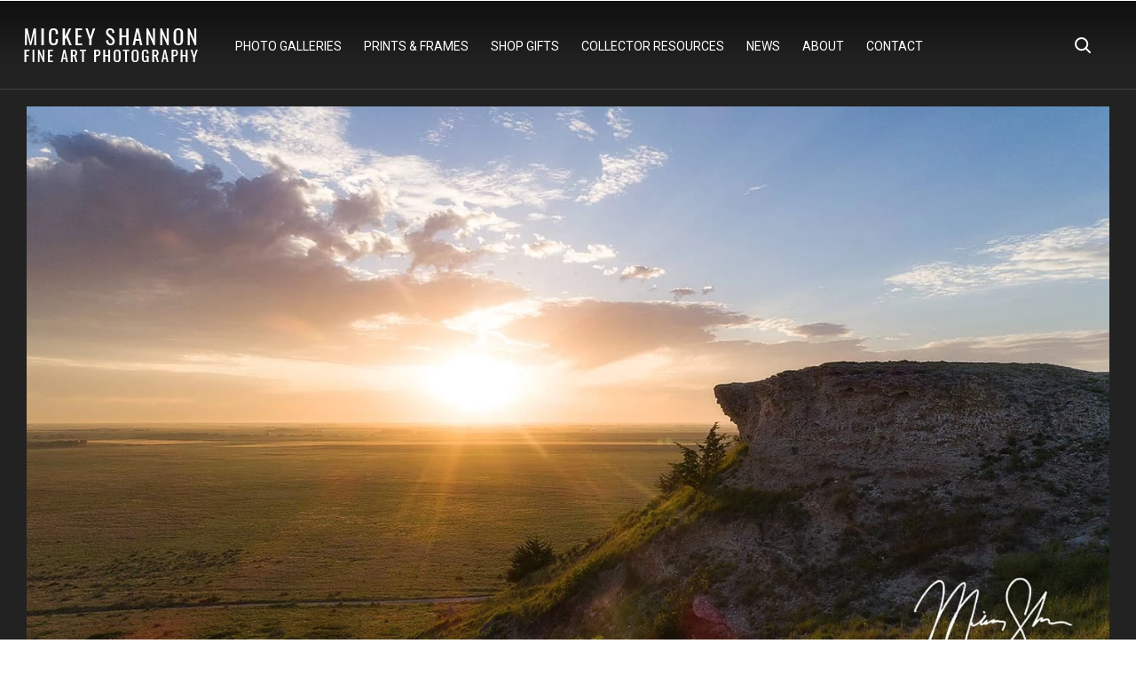

--- FILE ---
content_type: text/html; charset=UTF-8
request_url: https://www.mickeyshannon.com/photo/castle-rock-badlands-aerial-sunrise/
body_size: 115457
content:

<!DOCTYPE html>
<html lang="en">
<head>
	<link rel="preload" href="https://fonts.googleapis.com">
	<title>Castle Rock Badlands Aerial Sunrise | Castle Rock, Larrabee, Kansas| Mickey Shannon Photography</title>
	<meta charset="UTF-8">
	<meta name="generator" content="Mickey Shannon Photography" />
	<meta name="copyright" content="Mickey Shannon">
    <link rel="index" title="Travel, Landscape and Nature Photography and Fine Art Prints by Mickey Shannon" href="https://www.mickeyshannon.com/" />
	<link rel="canonical" href="https://www.mickeyshannon.com/photo/castle-rock-badlands-aerial-sunrise/" />
	<link rel="image_src" href="https://www.mickeyshannon.com/photos/castle-rock-badlands-aerial-sunrise.jpg" />
	<meta name="viewport" content="initial-scale=1.0, width=device-width" />
	<meta name="description" content="Fine art photography prints of Castle Rock Badlands Aerial Sunrise by Mickey Shannon Photography. Photographed at Castle Rock, Larrabee, Kansas." />
	
	<!-- Twitter Card data -->
	<meta name="twitter:card" content="summary">
	<meta name="twitter:site" content="@MickeyShannon">
	<meta name="twitter:title" content="Castle Rock Badlands Aerial Sunrise | Castle Rock, Larrabee, Kansas| Mickey Shannon Photography">
	<meta name="twitter:description" content="Fine art photography prints of Castle Rock Badlands Aerial Sunrise by Mickey Shannon Photography. Photographed at Castle Rock, Larrabee, Kansas.">
	<meta name="twitter:creator" content="@MickeyShannon">
	<meta name="twitter:image" content="https://www.mickeyshannon.com/photos/castle-rock-badlands-aerial-sunrise.jpg">

	<!-- Open Graph data -->
	<meta property="og:title" content="Castle Rock Badlands Aerial Sunrise | Castle Rock, Larrabee, Kansas| Mickey Shannon Photography" />
	<meta property="og:type" content="website" />
	<meta property="og:url" content="https://www.mickeyshannon.com/photo/castle-rock-badlands-aerial-sunrise/" />
	<meta property="og:image" content="https://www.mickeyshannon.com/photos/castle-rock-badlands-aerial-sunrise.jpg" />
	<meta property="og:description" content="Fine art photography prints of Castle Rock Badlands Aerial Sunrise by Mickey Shannon Photography. Photographed at Castle Rock, Larrabee, Kansas." /> 
	<meta property="og:site_name" content="Castle Rock Badlands Aerial Sunrise - Castle Rock, Larrabee, Kansas | Mickey Shannon" />
	<meta property="fb:admins" content="255023413614" />

	<link rel="apple-touch-icon" href="https://www.mickeyshannon.com/apple-touch-icon.png">
	<link rel="shortcut icon" href="https://www.mickeyshannon.com/favicon.ico">
	<link href="https://fonts.googleapis.com/css2?family=Roboto:wght@400&display=swap" rel="stylesheet">
	<link rel="stylesheet" href="/css/styles2025.css" />

	
<body class="page-body">
	
		    <!-- Navigation Desctop -->
	<div class="navbar-background"></div>
      <nav id="navigation-bar" class="navbar visible-md visible-lg">
        <div class="container">
          <a href="/" class="brand"><img srcset="https://www.mickeyshannon.com/images/mickey-shannon-photography-logo.png, https://www.mickeyshannon.com/images/mickey-shannon-photography-logo-2x.png 2x, https://www.mickeyshannon.com/images/mickey-shannon-photography-logo-3x.png 3x" src="https://www.mickeyshannon.com/images/mickey-shannon-photography-logo.png" alt="Mickey Shannon Photography" width="210" height="50"></a>
          <ul class="navbar-menu" role="navigation" itemscope="itemscope" itemtype="http://schema.org/SiteNavigationElement">
       		<a href="/" class="mobile-brand"><img srcset="https://www.mickeyshannon.com/images/mickey-shannon-photography-logo.png, https://www.mickeyshannon.com/images/mickey-shannon-photography-logo-2x.png 2x, https://www.mickeyshannon.com/images/mickey-shannon-photography-logo-3x.png 3x" src="https://www.mickeyshannon.com/images/mickey-shannon-photography-logo.png" alt="Mickey Shannon Photography" width="210" height="50"></a>
			  <li>
              <a itemprop="url" href="/nature-photography-galleries/">Photo Galleries</a>
              <ul>
                <li class="menu-expanded"><a itemprop="url" href="/gallery/limited-edition-fine-art-prints/">Shop by Collection</a>
					<ul>
                		<li><a itemprop="url" href="/gallery/new-photos/">New Releases</a></li>
                		<li><a itemprop="url" href="/gallery/best-selling-wall-art/" title="Best Selling Wall Art">Best Sellers</a></li>
                		<li><a itemprop="url" href="/gallery/large-format-luxury-masterworks-favorites/" title="Large Format Luxury Masterworks">Luxury Masterworks</a></li>
                		<li><a itemprop="url" href="/gallery/forest-photography/" title="Forest Photography">Trees &amp; Forest Photography</a></li>
                		<li><a itemprop="url" href="/gallery/mountain-photography/">Mountain Photography</a></li>
                		<li><a itemprop="url" href="/gallery/ocean-photography/">Ocean Photography</a></li>
                		<li><a itemprop="url" href="/gallery/desert-photography/">Desert Photography</a></li>
						<li><a itemprop="url" href="/gallery/waterfall-photography/">Waterfall Photography</a></li>
                		<li><a itemprop="url" href="/gallery/great-plains-prairies-photography/">Great Plains &amp; Prairies Photography</a></li>
						<li><a itemprop="url" href="/gallery/abstract-nature-photography/">Abstract Nature Photography</a></li>
						<li><a itemprop="url" href="/gallery/vertical-nature-photography/">Vertical Format Nature Photography</a></li>
						<li><a itemprop="url" href="/gallery/national-park-images/">National Park Photography</a></li>
						<li><a itemprop="url" href="/gallery/panoramic-photography/">Panoramic Photography</a></li>
						<li><a itemprop="url" href="/gallery/beautiful-libraries/">Beautiful Libraries Photography</a></li>
                		<li><a itemprop="url" href="/gallery/limited-edition-fine-art-prints/">All Limited Edition</a></li>
					</ul>	
				</li>
                <li class="menu-expanded"><a itemprop="url" href="/nature-photography-galleries/">Shop By Location</a>
					<ul>
                		<li class="menu-expanded"><a itemprop="url" href="/gallery/kansas-photography/">Kansas Galleries</a>
							<ul>
                				<li><a itemprop="url" href="/gallery/keeper-of-the-plains-photography/">The Keeper of the Plains</a></li>
                				<li><a itemprop="url" href="/gallery/flint-hills-photography/">The Flint Hills</a></li>
                				<li><a itemprop="url" href="/gallery/wichita-kansas-photography/">Wichita, Kansas</a></li>
                				<li><a itemprop="url" href="/gallery/western-kansas-photography/">Western Kansas</a></li>
                				<li><a itemprop="url" href="/gallery/southeast-kansas-photography/">Southeast Kansas</a></li>
                				<li><a itemprop="url" href="/gallery/northeast-kansas-photography/">Northeast Kansas</a></li>
                				<li><a itemprop="url" href="/gallery/south-central-kansas-photography/">South Central Kansas</a></li>
                				<li><a itemprop="url" href="/gallery/north-central-kansas-photography/">North Central Kansas</a></li>
                				<li><a itemprop="url" href="/gallery/gypsum-hills-photography/">The Gypsum Hills</a></li>
	               				<li><a itemprop="url" href="/gallery/kansas-waterfalls-photography/">Kansas Waterfalls</a></li>
							</ul>	
                        </li>
                		<li class="menu-expanded"><a itemprop="url" href="/gallery/colorado-photography/">Colorado Galleries</a>
							<ul>
                				<li><a itemprop="url" href="/gallery/images-of-rocky-mountain-national-park/">Images of Rocky Mountain National Park</a></li>
                				<li><a itemprop="url" href="/gallery/maroon-bells-photography/">Maroon Bells Photography</a></li>
                				<li><a itemprop="url" href="/gallery/san-juan-mountain-photography/">The San Juans</a></li>
                				<li><a itemprop="url" href="/gallery/hanging-lake-images/">Hanging Lake Images</a></li>
                				<li><a itemprop="url" href="/gallery/central-colorado-photography/">Central Colorado Photography</a></li>
							</ul>	
                        </li>
                		<li class="menu-expanded"><a itemprop="url" href="/gallery/hawaii-photography/">Hawaii Galleries</a>
							<ul>
                				<li><a itemprop="url" href="/gallery/maui-photography/">Maui</a></li>
                				<li><a itemprop="url" href="/gallery/kauai-photography/">Kauai</a></li>
                				<li><a itemprop="url" href="/gallery/oahu-photography/">Oahu</a></li>
							</ul>	
                        </li>
                		<li class="menu-expanded"><a itemprop="url" href="/gallery/europe-photography/">Europe Galleries</a>
							<ul>
                				<li><a itemprop="url" href="/gallery/austria-photography/">Austria Photography</a></li>
                				<li><a itemprop="url" href="/gallery/croatia-photography/">Croatia Photography</a></li>
                				<li><a itemprop="url" href="/gallery/france-photography/">France Photography</a></li>
                				<li><a itemprop="url" href="/gallery/germany-photography/">Germany Photography</a></li>
                				<li><a itemprop="url" href="/gallery/iceland-photography/">Iceland Photography</a></li>
                				<li><a itemprop="url" href="/gallery/ireland-photography/">Ireland Photography</a></li>
                				<li><a itemprop="url" href="/gallery/italy-photography/">Italy Photography</a></li>
                				<li><a itemprop="url" href="/gallery/slovenia-photography/">Slovenia Photography</a></li>
                				<li><a itemprop="url" href="/gallery/switzerland-photography/">Switzerland Photography</a></li>
							</ul>	
                        </li>
                		<li><a itemprop="url" href="/gallery/california-photography/">California</a></li>
              			<li><a itemprop="url" href="/gallery/florida-photography/">Florida</a></li>
						<li><a itemprop="url" href="/gallery/montana-photography/">Montana</a></li>
						<li><a itemprop="url" href="/gallery/texas-photography/">Texas</a></li>
						<li><a itemprop="url" href="/gallery/utah-photography/">Utah</a></li>
              			<li><a itemprop="url" href="/gallery/wyoming-photography/">Wyoming</a></li>
                		<li class="menu-expanded"><a itemprop="url" href="/nature-photography-galleries/#other-states">Other States</a>
							<ul>
	               				<li><a itemprop="url" href="/gallery/arizona-photography/">Arizona</a></li>
	               				<li><a itemprop="url" href="/gallery/arkansas-photography/">Arkansas</a></li>
                				<li><a itemprop="url" href="/gallery/louisiana-photography/">Louisiana</a></li>
                				<li><a itemprop="url" href="/gallery/new-york-photography/">New York</a></li>
                				<li><a itemprop="url" href="/gallery/ohio-photography/">Ohio</a></li>
                				<li><a itemprop="url" href="/gallery/oklahoma-photography/">Oklahoma</a></li>
                				<li><a itemprop="url" href="/gallery/oregon-photography/">Oregon</a></li>
                				<li><a itemprop="url" href="/gallery/washington-photography/">Washington</a></li>
							</ul>	
                        </li>
                		<li class="menu-expanded"><a itemprop="url" href="/gallery/canada-photography/" title="Canada">Canada</a>
							<ul>
                				<li><a itemprop="url" href="/gallery/british-columbia-photography/">British Columbia</a></li>
                				<li><a itemprop="url" href="/gallery/canadian-rockies-photography/">Canadian Rockies</a></li>
                				<li><a itemprop="url" href="/gallery/ontario-landscape-photography/">Ontario</a></li>
							</ul>	
                        </li>
					</ul>	
				</li>
                <li class="menu-expanded"><a itemprop="url" href="#">Shop by Season</a>
					<ul>
                		<li><a itemprop="url" href="/gallery/fall-photography/">Fall Color Photography</a></li>
                		<li><a itemprop="url" href="/gallery/spring-photography/" title="Spring Photography">Spring Photography</a></li>
					</ul>	
				</li>
                <li class="menu-expanded"><a itemprop="url" href="#">Shop by Color</a>
					<ul>
                		<li><a itemprop="url" href="/gallery/blue-art-photography/">Blue Art: Cool Color Calmness</a></li>
                		<li><a itemprop="url" href="/gallery/green-art-photography/">Green Art: The Color of Life</a></li>
                		<li><a itemprop="url" href="/gallery/red-art-photography/">Red Art: Power &amp; Warmth Colors</a></li>
					</ul>	
				</li>
           		<li><a itemprop="url" href="/nature-photography-galleries/">View All Galleries</a></li>
				<li><a itemprop="url" href="/search-archive/">Search More Photos</a></li>
              </ul>
            </li>
            <li>
              <a itemprop="url" href="/fine-art-nature-photography-prints/">Prints &amp; Frames</a>
               <ul>
                <li><a itemprop="url" href="/fine-art-nature-photography-prints/">Fine Art Nature Photography Prints</a></li>
                <li><a itemprop="url" href="/limited-edition-fine-art-prints/">Limited Edition Print Styles</a></li>
                <li><a itemprop="url" href="/lumachrome-trulife-acrylic-prints/">TruLife Acrylic Prints</a></li>
                <li class="menu-expanded"><a itemprop="url" href="/framed-art/">Framing Options</a>
					<ul>
                		<li><a itemprop="url" href="/roma-moulding-frames/">ROMA Moulding Frames</a></li>
                		<li><a itemprop="url" href="/larson-juhl-frames/">Larson Juhl Frames</a></li>
					</ul>	
				</li>
                <li class="menu-expanded"><a itemprop="url" href="/interior-design/">Interior Design</a>
					<ul>
                		<li><a itemprop="url" href="/interior-home-design/">Home Interior Design</a></li>
                		<li><a itemprop="url" href="/interior-design-business/">Business &amp; Office Interior Design</a></li>
                		<li><a itemprop="url" href="/in-homes-interior-design-inspiration/">In Homes</a></li>
                		<!--<li><a itemprop="url" href="/hospital-art/">Healthcare &amp; Hospital Art</a></li>
                		<li><a itemprop="url" href="/restaurant-hotel-art/">Hotel &amp; Restaurant Art</a></li>
                		<li><a itemprop="url" href="/art-advisory/">Art Advisory Services</a></li>
                		<li><a itemprop="url" href="/luxury-real-estate-art/">Luxury Real Estate Art</a></li>-->
                		<li><a itemprop="url" href="/how-to-light-your-art/">How to Light Your Art</a></li>
					</ul>	
				</li>
                <li><a itemprop="url" href="/open-edition-fine-art-prints/">Open Editions</a></li>
                <li><a itemprop="url" href="/faqs/">Customer Serivce FAQs</a></li>
              </ul>
            </li>
			<li>
				<a itemprop="url" href="/gift-shop-products/">Shop Gifts</a>
               <ul>
                <li><a itemprop="url" href="/books/">Coffee Table Books</a></li>
                <li><a itemprop="url" href="/art-squares/">Art Squares</a></li>
				<li><a itemprop="url" href="/puzzles/">Collectors Edition Puzzles</a></li>
				<li><a itemprop="url" href="/calendars/">Wall Calendars</a></li>
              </ul>
			</li>
			<li>
				<a itemprop="url" href="/collector-resources/">Collector Resources</a>
               <ul>
                <li><a itemprop="url" href="/collector-resources/metal-vs-acrylic-prints/">Metal vs Acrylic Prints</a></li>
                <li><a itemprop="url" href="/collector-resources/free-art-mockups/">Free Art Mockups &amp; Virtual Art Consultation</a></li>
				<li><a itemprop="url" href="/collector-resources/color-theory-interior-design-nature-photography/">Color Theory in Interior Design</a></li>
              </ul>
			</li>
            <li><a itemprop="url" href="/articles/">News</a></li>
			<li>
				<a itemprop="url" href="/about/">About</a>
               <ul>
			    <li><a itemprop="url" href="/fine-art-reviews/">Collector Reviews</a></li>
                <li><a itemprop="url" href="/event-schedule/">Events</a></li>
                <li><a itemprop="url" href="/videos/">Video &amp; Film</a></li>
				<li><a itemprop="url" href="/kansas/">Kansas Is Beautiful Microsite</a></li>
              </ul>
			</li>
            <li>
              <a itemprop="url" href="/contact/">Contact</a>
              <ul>
                <li><a itemprop="url" href="/contact/">Contact Mickey</a></li>
                <li><a itemprop="url" href="/newsletter/">Newsletter Sign-Up</a></li>
				<li><a itemprop="url" href="/stock-image-licensing/">Image Licensing</a></li>
			  </ul>
            </li>
          </ul>
        </div>
		<div id="navigation-search-icon" class="navigation-search-icon">
			<span>Search</span>
			<svg id="navigation-search-icon-svg" class="navigation-search-icon-svg" viewBox="0 0 18 18" width="18" height="18" fill="none" xmlns="http://www.w3.org/2000/svg">
				<path class="navigation-icon-stroke" d="M17 17l-4.69-4.69" stroke-miterlimit="10" stroke-linecap="round" stroke-linejoin="round"></path>
				<path class="navigation-icon-stroke" d="M7.62 14.241A6.62 6.62 0 107.62 1a6.62 6.62 0 000 13.241z" stroke-miterlimit="10" stroke-linecap="square"></path>
			</svg>
			<svg aria-hidden="true" focusable="false" role="presentation" class="navigation-search-close-icon-svg navigation-search-icon-hide" viewBox="0 0 24 24" id="navigation-search-close-icon-svg">
				<path d="M6.758 17.243L12.001 12m5.243-5.243L12 12m0 0L6.758 6.757M12.001 12l5.243 5.243" stroke="currentColor" stroke-linecap="round" stroke-linejoin="round"></path>
			</svg>
		</div>
		<div id="navigation-search-container" class="navigation-search-container">
			<div class="navigation-search-container-inner">
				<form method="post" id="image-search-form" name="image-search-form" class="image-search-form" action="https://www.mickeyshannon.com/redirect_form.php" autocomplete="off">
					<div class="search-field-holder autocomplete">
						<input value="Search" placeholder="Search" name="search-terms" class="search-terms search-field" type="search" id="myInput" onfocus="if(this.value==this.defaultValue)this.value='';" onblur="if(this.value=='')this.value=this.defaultValue;" autocomplete="off">
						<div id="predictions" class="search-predictions"></div>
					</div>
					<div class="clear search-field-submit-holder">
						<button type="submit" value="Search" name="search-submit" id="search-submit" class="button search-field-submit">
							Search
							<svg id="search-toggle" class="fas fa-search" viewBox="0 0 18 18" width="18" height="18" fill="none" xmlns="http://www.w3.org/2000/svg">
								<path class="navigation-icon-stroke" d="M17 17l-4.69-4.69" stroke="#000" stroke-width="2" stroke-miterlimit="10" stroke-linecap="round" stroke-linejoin="round"></path>
								<path class="navigation-icon-stroke" d="M7.62 14.241A6.62 6.62 0 107.62 1a6.62 6.62 0 000 13.241z" stroke="#000" stroke-width="2" stroke-miterlimit="10" stroke-linecap="square"></path>
							</svg>
						</button>
					</div>
				</form>
			</div>
		</div>
            
		  <div class="navigation-mobile-icon-holder"><div id="navigation-mobile-icon" class="c-hamburger c-hamburger--htx navigation-mobile-icon-scroll"><span></span></div><div class="navigation-mobile-icon-divider"></div></div>
      </nav>

		<button onclick="topFunction()" id="backToTop" title="Go to top"><i class="fas fa-arrow-up"></i></button>
									<main>
		<section id="photo-page-container">
			<figure>
				<div class="photo-container" class="offwhite-background">
					<div class="photo-container-inner">
        				<div class="photo-image w3-content w3-display-container">
							<picture id="photo-image">
																<source srcset="https://www.mickeyshannon.com/photos/mobile/webp/castle-rock-badlands-aerial-sunrise.webp 375w, https://www.mickeyshannon.com/photos/thumbs/webp/castle-rock-badlands-aerial-sunrise.webp 600w, https://www.mickeyshannon.com/photos/medium/webp/castle-rock-badlands-aerial-sunrise.webp 1024w, https://www.mickeyshannon.com/photos/thumbs2x/webp/castle-rock-badlands-aerial-sunrise.webp 1200w, https://www.mickeyshannon.com/photos/webp/castle-rock-badlands-aerial-sunrise.webp 1440w, https://www.mickeyshannon.com/photos/zoom/webp/castle-rock-badlands-aerial-sunrise.webp 1920w" sizes="(max-width: 375px) 375px, (max-width: 600px) 600px, (max-width: 1024px) 1024px, (max-width: 1200px) 1200px, (max-width: 1440px) 1440px, (max-width: 1920px) 1920px" type="image/webp">
								<source srcset="https://www.mickeyshannon.com/photos/mobile/castle-rock-badlands-aerial-sunrise.jpg 375w, https://www.mickeyshannon.com/photos/thumbs/castle-rock-badlands-aerial-sunrise.jpg 600w, https://www.mickeyshannon.com/photos/medium/castle-rock-badlands-aerial-sunrise.jpg 1024w, https://www.mickeyshannon.com/photos/thumbs2x/castle-rock-badlands-aerial-sunrise.jpg 1200w, https://www.mickeyshannon.com/photos/castle-rock-badlands-aerial-sunrise.jpg 1440w, https://www.mickeyshannon.com/photos/zoom/castle-rock-badlands-aerial-sunrise.jpg 1920w" sizes="(max-width: 375px) 375px, (max-width: 600px) 600px, (max-width: 1024px) 1024px, (max-width: 1200px) 1200px, (max-width: 1440px) 1440px, (max-width: 1920px) 1920px" type="image/jpeg">
								<img decoding="async" src="https://www.mickeyshannon.com/photos/castle-rock-badlands-aerial-sunrise.jpg" itemprop="image" alt="Castle Rock Badlands Aerial Sunrise - Castle Rock, Larrabee, Kansas" width="450" height="253" loading="lazy" ondrag="return false" ondragstart="return false" oncontextmenu="return false" onmousedown="return false">
															</picture>
						</div>
						<div class="photo-options-container">
							<div class="photo-options-container-holder">
								<h1>Castle Rock Badlands Aerial Sunrise</h1>
								<h2 class="location-header">Castle Rock, Larrabee, Kansas</h2>
								<!--<span class="edition-subheader">Open Edition</span>-->
								<div class="product-selectors">
																		<div class="selection-container medium-container">
										<form autocomplete="off"><select id="open-medium-selector" class="medium-selector options-selector">
											<option value=1 selected="selected">Medium: Loose Fine Art Print</option>											<option value=2>Medium: Plaque Mount</option>																						<option value=3>Medium: Metal Print</option>											<option value=4>Medium: Acrylic Print</option>																					</select></form>
									</div>
																											<div id="print-container" class="selection-container size-container print-size-container">
										<form autocomplete="off"><select id="print-size-selector" class="size-selector options-selector">
																				 <option value="69" selected="selected">Size: 16x9"</option> 																																	
																						 <option value="70">Size: 25x14"</option> 																																	
																						 <option value="71">Size: 32x18"</option> 																																	
																						 <option value="72">Size: 48x27"</option> 																																	
																					</select></form>
									</div>
									<div id="plaque-container" class="selection-container size-container plaque-size-container hidden-selector">
										<form autocomplete="off"><select id="plaque-size-selector" class="size-selector options-selector">
																				 <option value="69" selected="selected">Size: 16x9"</option> 																						 <option value="70">Size: 25x14"</option> 																						 <option value="71">Size: 32x18"</option> 																						 <option value="72">Size: 48x27"</option> 																					</select></form>
									</div>
									<div id="premiumplaqueonplaque-container" class="selection-container size-container premiumplaqueonplaque-size-container hidden-selector">
										<form autocomplete="off"><select id="plaqueonplaque-size-selector" class="size-selector options-selector">
																			</select></form>
									</div>
									<div id="metal-container" class="selection-container size-container metal-size-container hidden-selector">
										<form autocomplete="off"><select id="metal-size-selector" class="size-selector options-selector">
																				 <option value="69" selected="selected">Size: 16x9"</option> 																						 <option value="70">Size: 25x14"</option> 																						 <option value="71">Size: 32x18"</option> 																						 <option value="72">Size: 48x27"</option> 																					</select></form>
									</div>
									<div id="acrylic-container" class="selection-container size-container acrylic-size-container hidden-selector">
										<form autocomplete="off"><select id="acrylic-size-selector" class="size-selector options-selector">
																				 <option value="69" selected="selected">Size: 16x9"</option> 																																	
																						 <option value="70">Size: 25x14"</option> 																																	
																						 <option value="71">Size: 32x18"</option> 																																	
																						 <option value="72">Size: 48x27"</option> 																																	
																					</select></form>
									</div>
									<div id="canvas-container" class="selection-container size-container canvas-size-container hidden-selector">
										<form autocomplete="off"><select id="canvas-size-selector" class="size-selector options-selector">
																			</select></form>
									</div>
																		
									<div class="selection-container frame-container lumachrome-frame-container">
										<form autocomplete="off"><select id="lumachrome-frame-selector" class="frame-selector options-selector">
											<option value="0" selected="selected">Frame: None (Ready To Hang)</option>
																						<option value="1">Frame: 4" ROMA Tabacchino Dark Ash Frame</option>
																						<option value="2">Frame: 4" ROMA Tabacchino Cigar Leaf Frame</option>
																					</select></form>
									</div>
									<div class="selection-container hidden-selector frame-container plaque-frame-container">
										<form autocomplete="off"><select id="plaque-frame-selector" class="frame-selector options-selector">
											<option value="0" selected="selected">Frame: None (Ready To Hang Plaque)</option>
																						<option value="3">Frame: Larson-Juhl Belmont Medium Olive Frame</option>
																						<option value="5">Frame: Larson-Juhl Belmont Dark Olive Frame</option>
																					</select></form>
									</div>
									<div id="linen-container" class="selection-container hidden-selector linen-container">
										<form autocomplete="off"><select id="linen-selector" class="linen-selector options-selector">
											<option value='1' selected="selected">Linen: Black</option>
											<option value='2'>Linen: White</option>
										</select></form>
									</div>
									<div class="selection-container">
										<form action="/cart.php" method="post" autocomplete="off">
											<div class="hidden-selector">
												<input id="productcode" type="hidden" class="product_code" value="" name="productcode">
												<input type="hidden" value="add" name="msp_action">
												<input type="hidden" value="1" name="quantity" id="quantity">
											</div>
											<div class="cart-button-container">
												<input type="submit" value="Add to Cart" name="add-to-cart" class="add-to-cart-button" id="addToCartButton">
											</div>
											<div class="price-container">
												<span id="print-price">Price: Calculating</span>
											</div>
											<!--<a href="#fineartprints"><div class="photo-button photo-button-red">Buy Prints</div></a>
											<a href="#printinfo"><div class="photo-button photo-button-clear">More Info</div></a>-->
										</form>
									</div>
								</div>
								<h2>Fine Art Prints</h2>
																<p>Castle Rock Badlands Aerial Sunrise is an open edition fine art print. You can <a href="#fineartprints">purchase fine art prints</a> in a variety of mediums above. If you have any questions about fine art prints or licensing this image, <a href="/contact/?subject=Castle Rock Badlands Aerial Sunrise">please contact me</a>.</p>
															</div>
						</div>
					</div>
				</div>
				<div id="photo-description" class="photo-description-container"><a name="#printinfo" id="printinfo"></a>
					<div class="photo-description-container-inner">
						<div class="photo-description">
							<h2>About the Photo: Castle Rock Badlands Aerial Sunrise</h2>
							<p>A beautiful sunrise captured from my DJI Phantom 4 Drone. Who says Kansas is flat? These badlands and cliffs stand 60 or more feet tall in places.</p><!-- Updated 1/6/2026 to pull htmlPhotoDescription where added, and to add paragraph tags around the original photoDescription field in SQL -->
						</div>
						<div class="photo-details">
							<hr>
							<h2>Location</h2>
							<p>Castle Rock, Larrabee, Kansas</p>
							<hr>
							<h2>Edition</h2>
															<p>Open Edition Fine Art</p>
															<hr>
							<h2>Aspect</h2>							
							<p>																Classic Landscape							</p>
							<!-- this is where we put the awards - check to see if $awards.length > 0 and if so, show this. -->
							
						</div>
					</div>
				</div>
			</figure>
		</section>
		<section id="photo-print-styles" class="photo-print-styles-container"><a name="#fineartprints" id="fineartprints"></a>
			<div class="photo-print-styles-container-inner">
				<div class="print-styles">
					<div class="print-styles-inner">
						<h2>Fine Art Print Styles</h2>
						<p>I offer a number of print styles for my fine art nature photography prints. Below are the different styles you can choose from as you consider your art purchase. All formats with the exception of archival paper prints come ready to hang as is without any need for framing. However, optional external framing can be added if desired. Feel free to <a href="#contact">contact me</a> with any questions you may have regarding these print styles. For more detailed information on my print styles, please visit my <a href="https://www.mickeyshannon.com/fine-art-nature-photography-prints/">fine art prints page</a>.</p>
					</div>
				</div>
			</div>
			<div class="print-styles-slider">
				<div class="print-styles-slider-inner">
					<figure class="print-style-container trulife-container fade">
						<picture class="print-style-container-image">
							<source srcset="https://www.mickeyshannon.com/images/fine-art-print-styles/mobile/acrylic-prints.webp 375w, https://www.mickeyshannon.com/images/fine-art-print-styles/thumbs/acrylic-prints.webp 600w, https://www.mickeyshannon.com/images/fine-art-print-styles/medium/acrylic-prints.webp 1024w, https://www.mickeyshannon.com/images/fine-art-print-styles/thumbs2x/acrylic-prints.webp 1200w, https://www.mickeyshannon.com/images/fine-art-print-styles/acrylic-prints.webp 1440w, https://www.mickeyshannon.com/images/fine-art-print-styles/zoom/acrylic-prints.webp 1920w" sizes="(max-width: 375px) 375px, (max-width: 600px) 600px, (max-width: 1024px) 1024px, (max-width: 1200px) 1200px, (max-width: 1440px) 1440px, (max-width: 1920px) 1920px" type="image/webp">
							<source srcset="https://www.mickeyshannon.com/images/fine-art-print-styles/mobile/acrylic-prints.jpg 375w, https://www.mickeyshannon.com/images/fine-art-print-styles/thumbs/acrylic-prints.jpg 600w, https://www.mickeyshannon.com/images/fine-art-print-styles/medium/acrylic-prints.jpg 1024w, https://www.mickeyshannon.com/images/fine-art-print-styles/thumbs2x/acrylic-prints.jpg 1200w, https://www.mickeyshannon.com/images/fine-art-print-styles/acrylic-prints.jpg 1440w, https://www.mickeyshannon.com/images/fine-art-print-styles/zoom/acrylic-prints.jpg 1920w" sizes="(max-width: 375px) 375px, (max-width: 600px) 600px, (max-width: 1024px) 1024px, (max-width: 1200px) 1200px, (max-width: 1440px) 1440px, (max-width: 1920px) 1920px" type="image/jpeg">
							<img decoding="async" src="https://www.mickeyshannon.com/images/fine-art-print-styles/acrylic-prints.jpg" itemprop="image" alt="HD Acrylic Prints" width="1440" height="716" loading="lazy" ondrag="return false" ondragstart="return false" oncontextmenu="return false" onmousedown="return false">
						</picture>
						<div class="print-style-container-copy trulife-copy">
							<div class="print-style-selector"><ul><li onclick="currentSlide(1)" class="print-style-selector-titles print-style-selector-current"><a name"#trulifetitle">Acrylic</a></li><li onclick="currentSlide(2)" class="print-style-selector-titles"><a name"#metaltitle">Metal</a></li><li onclick="currentSlide(3)" class="print-style-selector-titles"><a name"#galleryplaquetitle">Plaque</a></li><li onclick="currentSlide(4)" class="print-style-selector-titles"><a name"#canvastitle">Canvas</a></li><li onclick="currentSlide(5)" class="print-style-selector-titles"><a name"#fujititle">Frames</a></li><li onclick="currentSlide(6)" class="print-style-selector-titles"><a name"#galleryplaquetitle">Paper</a></li></ul></div>
							<h3>Acrylic Prints (Ready to Hang)</h3>
							<p>If you’re looking for luxury and quality, then choosing arcylic for your artwork will certainly make it stand out! Details from the image emerge from the acrylic in an almost HD-like appearance due due to the transparency layer that is infused with iridium particles and is encapsulated in a layer suspended between the white poly surface and Acrylic. I also offer upgrades to TruLife acrylic and both Lumachrome and Ultra HD acrylic papers.. The final product is finished with a recessed float mount that allows for easy hanging without the need of an external frame creating a modern gallery look that is perfect for any home or office. Additionally, Italian hand-made ROMA frames can be added to any acrylic piece.</p>
							<a href="#photo"><div class="add-to-cart-button">Purchase Prints Above</div></a>
							<meta itemprop="copyrightHolder" content="Mickey Shannon Photography"><meta itemprop="copyrightHolder" content="Mickey Shannon Photography">
						</div>
					</figure>
					<figure class="print-style-container chromaluxe-container fade">
						<picture class="print-style-container-image">
							<source srcset="https://www.mickeyshannon.com/images/fine-art-print-styles/mobile/metal-prints.webp 375w, https://www.mickeyshannon.com/images/fine-art-print-styles/thumbs/metal-prints.webp 600w, https://www.mickeyshannon.com/images/fine-art-print-styles/medium/metal-prints.webp 1024w, https://www.mickeyshannon.com/images/fine-art-print-styles/thumbs2x/metal-prints.webp 1200w, https://www.mickeyshannon.com/images/fine-art-print-styles/metal-prints.webp 1440w, https://www.mickeyshannon.com/images/fine-art-print-styles/zoom/metal-prints.webp 1920w" sizes="(max-width: 375px) 375px, (max-width: 600px) 600px, (max-width: 1024px) 1024px, (max-width: 1200px) 1200px, (max-width: 1440px) 1440px, (max-width: 1920px) 1920px" type="image/webp">
							<source srcset="https://www.mickeyshannon.com/images/fine-art-print-styles/mobile/metal-prints.jpg 375w, https://www.mickeyshannon.com/images/fine-art-print-styles/thumbs/metal-prints.jpg 600w, https://www.mickeyshannon.com/images/fine-art-print-styles/medium/metal-prints.jpg 1024w, https://www.mickeyshannon.com/images/fine-art-print-styles/thumbs2x/metal-prints.jpg 1200w, https://www.mickeyshannon.com/images/fine-art-print-styles/metal-prints.jpg 1440w, https://www.mickeyshannon.com/images/fine-art-print-styles/zoom/metal-prints.jpg 1920w" sizes="(max-width: 375px) 375px, (max-width: 600px) 600px, (max-width: 1024px) 1024px, (max-width: 1200px) 1200px, (max-width: 1440px) 1440px, (max-width: 1920px) 1920px" type="image/jpeg">
							<img decoding="async" src="https://www.mickeyshannon.com/images/fine-art-print-styles/metal-prints.jpg" itemprop="image" alt="Chromaluxe Metal Prints" width="1440" height="716" loading="lazy" ondrag="return false" ondragstart="return false" oncontextmenu="return false" onmousedown="return false">
						</picture>
						<div class="print-style-container-copy trulife-copy">
							<div class="print-style-selector"><ul><li onclick="currentSlide(1)" class="print-style-selector-titles"><a name"#trulifetitle">Acrylic</a></li><li onclick="currentSlide(2)" class="print-style-selector-titles print-style-selector-current"><a name"#metaltitle">Metal</a></li><li onclick="currentSlide(3)" class="print-style-selector-titles"><a name"#galleryplaquetitle">Plaque</a></li><li onclick="currentSlide(4)" class="print-style-selector-titles"><a name"#canvastitle">Canvas</a></li><li onclick="currentSlide(5)" class="print-style-selector-titles"><a name"#fujititle">Frames</a></li><li onclick="currentSlide(6)" class="print-style-selector-titles"><a name"#galleryplaquetitle">Paper</a></li></ul></div>
							<h3>Chromaluxe Metal Prints (Ready to Hang)</h3>
							<p>Using a method called dye sublimation, Chromaluxe is my choice for metal prints. Chromaluxe metal prints are created by taking an archival fine art print and infusing it into an aluminum sheet, creating a much more durable and visually stunning product than printing directly to aluminum like other metal print methods. Surprisingly light-weight, Chromaluxe metal prints are resistant to scratching while having that shiny, high gloss look that makes an image pop! Larson Juhl and box framed Chromaluxe metal prints are available upon request.</p>
							<a href="#photo"><div class="add-to-cart-button">Purchase Prints Above</div></a>
							<meta itemprop="copyrightHolder" content="Mickey Shannon Photography"><meta itemprop="copyrightHolder" content="Mickey Shannon Photography">
						</div>
					</figure>
					<figure class="print-style-container plaque-container fade">
						<picture class="print-style-container-image">
							<source srcset="https://www.mickeyshannon.com/images/fine-art-print-styles/mobile/plaque-mount-prints.webp 375w, https://www.mickeyshannon.com/images/fine-art-print-styles/thumbs/plaque-mount-prints.webp 600w, https://www.mickeyshannon.com/images/fine-art-print-styles/medium/plaque-mount-prints.webp 1024w, https://www.mickeyshannon.com/images/fine-art-print-styles/thumbs2x/plaque-mount-prints.webp 1200w, https://www.mickeyshannon.com/images/fine-art-print-styles/plaque-mount-prints.webp 1440w, https://www.mickeyshannon.com/images/fine-art-print-styles/zoom/plaque-mount-prints.webp 1920w" sizes="(max-width: 375px) 375px, (max-width: 600px) 600px, (max-width: 1024px) 1024px, (max-width: 1200px) 1200px, (max-width: 1440px) 1440px, (max-width: 1920px) 1920px" type="image/webp">
							<source srcset="https://www.mickeyshannon.com/images/fine-art-print-styles/mobile/plaque-mount-prints.jpg 375w, https://www.mickeyshannon.com/images/fine-art-print-styles/thumbs/plaque-mount-prints.jpg 600w, https://www.mickeyshannon.com/images/fine-art-print-styles/medium/plaque-mount-prints.jpg 1024w, https://www.mickeyshannon.com/images/fine-art-print-styles/thumbs2x/plaque-mount-prints.jpg 1200w, https://www.mickeyshannon.com/images/fine-art-print-styles/plaque-mount-prints.jpg 1440w, https://www.mickeyshannon.com/images/fine-art-print-styles/zoom/plaque-mount-prints.jpg 1920w" sizes="(max-width: 375px) 375px, (max-width: 600px) 600px, (max-width: 1024px) 1024px, (max-width: 1200px) 1200px, (max-width: 1440px) 1440px, (max-width: 1920px) 1920px" type="image/jpeg">
							<img decoding="async" src="https://www.mickeyshannon.com/images/fine-art-print-styles/plaque-mount-prints.jpg" itemprop="image" alt="Gallery Plaque Mount Prints" width="1440" height="716" loading="lazy" ondrag="return false" ondragstart="return false" oncontextmenu="return false" onmousedown="return false">
						</picture>
						<div class="print-style-container-copy trulife-copy">
							<div class="print-style-selector"><ul><li onclick="currentSlide(1)" class="print-style-selector-titles"><a name"#trulifetitle">Acrylic</a></li><li onclick="currentSlide(2)" class="print-style-selector-titles"><a name"#metaltitle">Metal</a></li><li onclick="currentSlide(3)" class="print-style-selector-titles print-style-selector-current"><a name"#galleryplaquetitle">Paper</a></li><li onclick="currentSlide(4)" class="print-style-selector-titles"><a name"#canvastitle">Canvas</a></li><li onclick="currentSlide(5)" class="print-style-selector-titles"><a name"#fujititle">Frames</a></li><li onclick="currentSlide(6)" class="print-style-selector-titles"><a name"#galleryplaquetitle">Paper</a></li></ul></div>
							<h3>Gallery Plaque Mount Prints (Ready to Hang)</h3>
							<p>Printed on MDF board and laminated with UV resistance, a gallery plaque mount is a unique way to display your prints.</p>
							<a href="#photo"><div class="add-to-cart-button">Purchase Prints Above</div></a>
							<meta itemprop="copyrightHolder" content="Mickey Shannon Photography"><meta itemprop="copyrightHolder" content="Mickey Shannon Photography">
						</div>
					</figure>
					<figure class="print-style-container fuji-container fade">
						<picture class="print-style-container-image">
							<source srcset="https://www.mickeyshannon.com/images/fine-art-print-styles/mobile/archival-canvas-prints.webp 375w, https://www.mickeyshannon.com/images/fine-art-print-styles/thumbs/archival-canvas-prints.webp 600w, https://www.mickeyshannon.com/images/fine-art-print-styles/medium/archival-canvas-prints.webp 1024w, https://www.mickeyshannon.com/images/fine-art-print-styles/thumbs2x/archival-canvas-prints.webp 1200w, https://www.mickeyshannon.com/images/fine-art-print-styles/archival-canvas-prints.webp 1440w, https://www.mickeyshannon.com/images/fine-art-print-styles/zoom/archival-canvas-prints.webp 1920w" sizes="(max-width: 375px) 375px, (max-width: 600px) 600px, (max-width: 1024px) 1024px, (max-width: 1200px) 1200px, (max-width: 1440px) 1440px, (max-width: 1920px) 1920px" type="image/webp">
							<source srcset="https://www.mickeyshannon.com/images/fine-art-print-styles/mobile/archival-canvas-prints.jpg 375w, https://www.mickeyshannon.com/images/fine-art-print-styles/thumbs/archival-canvas-prints.jpg 600w, https://www.mickeyshannon.com/images/fine-art-print-styles/medium/archival-canvas-prints.jpg 1024w, https://www.mickeyshannon.com/images/fine-art-print-styles/thumbs2x/archival-canvas-prints.jpg 1200w, https://www.mickeyshannon.com/images/fine-art-print-styles/archival-canvas-prints.jpg 1440w, https://www.mickeyshannon.com/images/fine-art-print-styles/zoom/archival-canvas-prints.jpg 1920w" sizes="(max-width: 375px) 375px, (max-width: 600px) 600px, (max-width: 1024px) 1024px, (max-width: 1200px) 1200px, (max-width: 1440px) 1440px, (max-width: 1920px) 1920px" type="image/jpeg">
							<img decoding="async" src="https://www.mickeyshannon.com/images/fine-art-print-styles/archival-canvas-prints.jpg" itemprop="image" alt="Archival Canvas Prints" width="1440" height="716" loading="lazy" ondrag="return false" ondragstart="return false" oncontextmenu="return false" onmousedown="return false">
						</picture>
						<div class="print-style-container-copy trulife-copy">
							<div class="print-style-selector"><ul><li onclick="currentSlide(1)" class="print-style-selector-titles"><a name"#trulifetitle">Acrylic</a></li><li onclick="currentSlide(2)" class="print-style-selector-titles"><a name"#metaltitle">Metal</a></li><li onclick="currentSlide(3)" class="print-style-selector-titles"><a name"#galleryplaquetitle">Paper</a></li><li onclick="currentSlide(4)" class="print-style-selector-titles print-style-selector-current"><a name"#canvastitle">Canvas</a></li><li onclick="currentSlide(5)" class="print-style-selector-titles"><a name"#fujititle">Frames</a></li><li onclick="currentSlide(6)" class="print-style-selector-titles"><a name"#galleryplaquetitle">Paper</a></li></ul></div>
							<h3>Arcival Canvas Prints (Ready to Hang)</h3>
							<p>Created with 8 color oil based inks, these giclee canvas prints are on another level compared to other canvas prints you might have seen. Many canvas prints have a lack of sharpness, but these canvas prints are some of the highest resolution, sharpest, most vibrant canvas prints possible.</p>
							<a href="#photo"><div class="add-to-cart-button">Purchase Prints Above</div></a>
							<meta itemprop="copyrightHolder" content="Mickey Shannon Photography"><meta itemprop="copyrightHolder" content="Mickey Shannon Photography">
						</div>
					</figure>
					<figure class="print-style-container framed-container fade">
						<picture class="print-style-container-image">
							<source srcset="https://www.mickeyshannon.com/images/fine-art-print-styles/mobile/framed-fine-art.webp 375w, https://www.mickeyshannon.com/images/fine-art-print-styles/thumbs/framed-fine-art.webp 600w, https://www.mickeyshannon.com/images/fine-art-print-styles/medium/framed-fine-art.webp 1024w, https://www.mickeyshannon.com/images/fine-art-print-styles/thumbs2x/framed-fine-art.webp 1200w, https://www.mickeyshannon.com/images/fine-art-print-styles/framed-fine-art.webp 1440w, https://www.mickeyshannon.com/images/fine-art-print-styles/zoom/framed-fine-art.webp 1920w" sizes="(max-width: 375px) 375px, (max-width: 600px) 600px, (max-width: 1024px) 1024px, (max-width: 1200px) 1200px, (max-width: 1440px) 1440px, (max-width: 1920px) 1920px" type="image/webp">
							<source srcset="https://www.mickeyshannon.com/images/fine-art-print-styles/mobile/framed-fine-art.jpg 375w, https://www.mickeyshannon.com/images/fine-art-print-styles/thumbs/framed-fine-art.jpg 600w, https://www.mickeyshannon.com/images/fine-art-print-styles/medium/framed-fine-art.jpg 1024w, https://www.mickeyshannon.com/images/fine-art-print-styles/thumbs2x/framed-fine-art.jpg 1200w, https://www.mickeyshannon.com/images/fine-art-print-styles/framed-fine-art.jpg 1440w, https://www.mickeyshannon.com/images/fine-art-print-styles/zoom/framed-fine-art.jpg 1920w" sizes="(max-width: 375px) 375px, (max-width: 600px) 600px, (max-width: 1024px) 1024px, (max-width: 1200px) 1200px, (max-width: 1440px) 1440px, (max-width: 1920px) 1920px" type="image/jpeg">
							<img decoding="async" src="https://www.mickeyshannon.com/images/fine-art-print-styles/framed-fine-art.jpg" itemprop="image" alt="Framed Fine Art Photography" width="1440" height="716" loading="lazy" ondrag="return false" ondragstart="return false" oncontextmenu="return false" onmousedown="return false">
						</picture>
						<div class="print-style-container-copy framed-copy">
							<div class="print-style-selector"><ul><li onclick="currentSlide(1)" class="print-style-selector-titles"><a name"#trulifetitle">Acrylic</a></li><li onclick="currentSlide(2)" class="print-style-selector-titles"><a name"#metaltitle">Metal</a></li><li onclick="currentSlide(3)" class="print-style-selector-titles"><a name"#galleryplaquetitle">Plaque Mount</a></li><li onclick="currentSlide(4)" class="print-style-selector-titles"><a name"#canvastitle">Canvas</a></li><li onclick="currentSlide(5)" class="print-style-selector-titles print-style-selector-current"><a name"#fujititle">Frames</a></li><li onclick="currentSlide(6)" class="print-style-selector-titles"><a name"#galleryplaquetitle">Paper</a></li></ul></div>
							<h3>Frames (Ready to Hang)</h3>
							<p>While all of my mounted print styles come ready to hang without the need of an external frame, sometimes collectors want that extra touch of elegance. For that reason, I offer ROMA frames on all of my acrylic, metal and canvas prints. Plaque mount prints can also be framed with Larson Juhl frames. Standard styles include the Tabacchino line, but other ROMA lines are available on request.</p>
							<a href="#photo"><div class="add-to-cart-button">Purchase Prints Above</div></a>
							<meta itemprop="copyrightHolder" content="Mickey Shannon Photography"><meta itemprop="copyrightHolder" content="Mickey Shannon Photography">
						</div>
					</figure>
					<figure class="print-style-container paper-container fade">
						<picture class="print-style-container-image">
							<source srcset="https://www.mickeyshannon.com/images/fine-art-print-styles/mobile/fine-art-paper-prints.webp 375w, https://www.mickeyshannon.com/images/fine-art-print-styles/thumbs/fine-art-paper-prints.webp 600w, https://www.mickeyshannon.com/images/fine-art-print-styles/medium/fine-art-paper-prints.webp 1024w, https://www.mickeyshannon.com/images/fine-art-print-styles/thumbs2x/fine-art-paper-prints.webp 1200w, https://www.mickeyshannon.com/images/fine-art-print-styles/fine-art-paper-prints.webp 1440w, https://www.mickeyshannon.com/images/fine-art-print-styles/zoom/fine-art-paper-prints.webp 1920w" sizes="(max-width: 375px) 375px, (max-width: 600px) 600px, (max-width: 1024px) 1024px, (max-width: 1200px) 1200px, (max-width: 1440px) 1440px, (max-width: 1920px) 1920px" type="image/webp">
							<source srcset="https://www.mickeyshannon.com/images/fine-art-print-styles/mobile/fine-art-paper-prints.jpg 375w, https://www.mickeyshannon.com/images/fine-art-print-styles/thumbs/fine-art-paper-prints.jpg 600w, https://www.mickeyshannon.com/images/fine-art-print-styles/medium/fine-art-paper-prints.jpg 1024w, https://www.mickeyshannon.com/images/fine-art-print-styles/thumbs2x/fine-art-paper-prints.jpg 1200w, https://www.mickeyshannon.com/images/fine-art-print-styles/fine-art-paper-prints.jpg 1440w, https://www.mickeyshannon.com/images/fine-art-print-styles/zoom/fine-art-paper-prints.jpg 1920w" sizes="(max-width: 375px) 375px, (max-width: 600px) 600px, (max-width: 1024px) 1024px, (max-width: 1200px) 1200px, (max-width: 1440px) 1440px, (max-width: 1920px) 1920px" type="image/jpeg">
							<img decoding="async" src="https://www.mickeyshannon.com/images/fine-art-print-styles/fine-art-paper-prints.jpg" itemprop="image" alt="Ready to Frame ArchivalPaper Prints" width="1440" height="716" loading="lazy" ondrag="return false" ondragstart="return false" oncontextmenu="return false" onmousedown="return false">
						</picture>
						<div class="print-style-container-copy paper-copy">
							<div class="print-style-selector"><ul><li onclick="currentSlide(1)" class="print-style-selector-titles"><a name"#trulifetitle">Acrylic</a></li><li onclick="currentSlide(2)" class="print-style-selector-titles"><a name"#metaltitle">Metal</a></li><li onclick="currentSlide(3)" class="print-style-selector-titles"><a name"#galleryplaquetitle">Plaque Mount</a></li><li onclick="currentSlide(4)" class="print-style-selector-titles"><a name"#canvastitle">Canvas</a></li><li onclick="currentSlide(5)" class="print-style-selector-titles"><a name"#fujititle">Frames</a></li><li onclick="currentSlide(6)" class="print-style-selector-titles print-style-selector-current"><a name"#fujititle">Paper</a></li></ul></div>
							<h3>Archival Paper Prints (Ready to Frame)</h3>
							<p>For those that would prefer to frame their art themselves, I offer a few different paper prints. I do all of my paper prints (up to 60x40") in house, so quality is assured. Choose from metallic, glossy and matte fine art paper types.</p>
							<a href="#photo"><div class="add-to-cart-button">Purchase Prints Above</div></a>
							<meta itemprop="copyrightHolder" content="Mickey Shannon Photography"><meta itemprop="copyrightHolder" content="Mickey Shannon Photography">
						</div>
					</figure>
					<a class="prev" onclick="plusSlides(-1)">&#10094;</a>
					<a class="next" onclick="plusSlides(1)">&#10095;</a>
					
					<!-- The dots/circles -->
					<div style="text-align:center">
						<span class="dot" onclick="currentSlide(1)"></span>
						<span class="dot" onclick="currentSlide(2)"></span>
						<span class="dot" onclick="currentSlide(3)"></span>
						<span class="dot" onclick="currentSlide(4)"></span>
						<span class="dot" onclick="currentSlide(5)"></span>
						<span class="dot" onclick="currentSlide(6)"></span>
					</div>
				</div>
			<!--<div class="print-style-container-inner">
				<div class="print-style-container-left">
					<div class="print-style-container-left-image"><a name="#lumachromeframed" id="lumachromeframed"></a>
						<img src="https://www.mickeyshannon.com/images/photo-styles/lumachrome-framed.jpg" loading="lazy" width="698" height="520">
					</div>
					<div class="print-style-container-left-text">
						<h3>ROMA Framed Lumachrome (Ready to Hang)</h3>
						<p>For those wanting something truly spectacular, I offer TruLife acrylic prints framed with Italian hand-made ROMA moulding frames in a variety of styles. Most styles come available in 2", 3" and 4" widths, coupled with white or black linen liners. Framed pieces can also come without a linen liner if you prefer to let the artwork and frame stand out more. ROMA moulding frames are hand crafted in popular styles such as Arber, Tabacchino and Moda lines. The default frame style is ROMA Tabacchino Dark Ash, which is also the most popular of frame choices. Other options are available upon request.</p>
						<a href="#photo"><div class="add-to-cart-button" id="addToCartButton">Purchase Prints Above</div></a>
					</div>
				</div>
			</div>
			<div class="print-style-container-inner">
				<div class="print-style-container-left">
					<div class="print-style-container-left-image"><a name="#plaq" id="plaq"></a>
						<img src="https://www.mickeyshannon.com/images/photo-styles/plaqmount.jpg" loading="lazy" width="698" height="488">
					</div>
					<div class="print-style-container-left-text">
						<h3>Gallery Plaque Mount Prints (Ready to Hang)</h3>
						<p>Both elegant and modern in feeling, gallery plaque mount prints are a beautiful addition to my print medium options. Printed on a glossy surface, they are mounted to MDF board and beleved with a black edge. A mini backing is added to the board, allowing the print to float off the wall.</p>
						<a href="#photo"><div class="add-to-cart-button" id="addToCartButton">Purchase Prints Above</div></a>
					</div>
				</div>
			</div>
			<div class="print-style-container-inner">
				<div class="print-style-container-left">
					<div class="print-style-container-left-image"><a name="#plaqframed" id="plaqframed"></a>
						<img src="https://www.mickeyshannon.com/images/photo-styles/larson-juhl-framed-plaque-mount.jpg" loading="lazy" width="698" height="465">
					</div>
					<div class="print-style-container-left-text">
						<h3>Larson-Juhl Framed Plaque Prints (Ready to Hang)</h3>
						<p>While gallery plaque mounts are ready to hang as-is, adding a Larson-Juhl frame to a plaque mount creates a touch of elegance to the artwork and makes it really stand out with a unique approach to framed art. The plaque mount sits on a bottom stacked second solid-black plaque, creating a couple of inches of open space between the print and the frame. The result is a piece of art both luxurious and modern! Choose from dozens of Larson-Juhl frame types by contacting me or select one of the popular choices in the options above!</p>
						<a href="#photo"><div class="add-to-cart-button" id="addToCartButton">Purchase Prints Above</div></a>
					</div>
				</div>
			</div>
			<div class="print-style-container-inner">
				<div class="print-style-container-left">
					<div class="print-style-container-left-image"><a name="#chromaluxe" id="chromaluxe"></a>
						<img src="https://www.mickeyshannon.com/images/photo-styles/chromaluxe-metal.jpg" loading="lazy" width="698" height="488">
					</div>
					<div class="print-style-container-left-text">
						<h3>Chromaluxe Metal Prints (Ready to Hang)</h3>
						<p>Using a method called dye sublimation, Chromaluxe is my choice for metal prints. Chromaluxe metal prints are created by taking an archival fine art print and infusing it into an aluminum sheet, creating a much more durable and visually stunning product than printing directly to aluminum like other metal print methods. Surprisingly light-weight, Chromaluxe metal prints are resistant to scratching while having that shiny, high gloss look that makes an image pop!</p>
						<a href="#photo"><div class="add-to-cart-button" id="addToCartButton">Purchase Prints Above</div></a>
					</div>
				</div>
			</div>
			<div class="print-style-container-inner">
				<div class="print-style-container-left">
					<div class="print-style-container-left-image"><a name="#fuji" id="fuji"></a>
						<img src="https://www.mickeyshannon.com/images/photo-styles/fuji-crystal-paper.jpg" loading="lazy" width="698" height="488">
					</div>
					<div class="print-style-container-left-text">
						<h3>Fuji Crystal Archive Pearl Prints</h3>
						<p>Do you want a high quality print, but plan to frame and matt the print yourself? Fuji Crystal Archive Pearl prints are the way to go then! Fuji Crystal Archive Pearl prints come mounted onto 2mm styrene to protect them until you have time to get them framed. Available in sizes up to 36" wide.</p>
						<a href="#photo"><div class="add-to-cart-button" id="addToCartButton">Purchase Prints Above</div></a>
					</div>
				</div>
			</div>-->
		</section>
		
		<!---->
		
	
		
		<!--<div class="frame-styles-slider-holder">
			<div class="frame-styles-slider">
				<div class="frame-styles-slider-inner">
					<div class="frame-style-selector"><ul><li onclick="currentFrame(1)" class="print-style-selector-titles print-style-selector-current"><a name"#romatitle">ROMA Frames</a></li><li onclick="currentFrame(2)" class="print-style-selector-titles"><a name"#larsonjuhltitle">Larson Juhl Frames</a></li></ul></div>
					<figure class="frame-style-container roma-container fade">
						<picture class="frame-style-container-image">
							<img decoding="async" src="https://www.mickeyshannon.com/images/roma-moulding-framing.jpg" itemprop="image" alt="ROMA Moulding Frames" width="1000" height="525">
						</picture>
						<div class="frame-style-container-copy trulife-copy">
							<h3>Italian Hand-Made ROMA Framing</h3>
							<p>If you’re looking for luxury and quality, then a TruLife acrylic piece of fine art is the de facto standard! I specifically chose Lumachrome HD and FujiFlex papers, which are both created specifically for acrylic prints, as there is nothing better when put under TruLife crystal clear acrylic. TruLife acrylic prints are created by face-mounting a photographic print of your image behind crystal clear acrylic glass. Details from the image emerge from the acrylic in an almost HD-like appearance due due to the transparency layer that is infused with iridium particles and is encapsulated in a layer suspended between the white poly surface and Acrylic. The final product is finished with an Italian made ROMA recessed float mount that allows for easy hanging without the need of an external frame creating a modern gallery look that is perfect for any home or office.</p>
							<a href="#photo"><div class="add-to-cart-button" id="addToCartButton">Purchase Prints Above</div></a>
							<meta itemprop="copyrightHolder" content="Mickey Shannon Photography"><meta itemprop="copyrightHolder" content="Mickey Shannon Photography">
						</div>
					</figure>
					<figure class="frame-style-container larsonjuhl-container fade">
						<picture class="frame-style-container-image">
							<img decoding="async" src="https://www.mickeyshannon.com/images/larson-juhl-moulding.jpg" itemprop="image" alt="ROMA Moulding Frames" width="1000" height="525">
						</picture>
						<div class="frame-style-container-copy trulife-copy">
							<h3>Larson Juhl Framing</h3>
							<p>Using a method called dye sublimation, Chromaluxe is my choice for metal prints. Chromaluxe metal prints are created by taking an archival fine art print and infusing it into an aluminum sheet, creating a much more durable and visually stunning product than printing directly to aluminum like other metal print methods. Surprisingly light-weight, Chromaluxe metal prints are resistant to scratching while having that shiny, high gloss look that makes an image pop! Larson Juhl framed Chromaluxe metal prints are available upon request.</p>
							<a href="#photo"><div class="add-to-cart-button" id="addToCartButton">Purchase Prints Above</div></a>
							<meta itemprop="copyrightHolder" content="Mickey Shannon Photography"><meta itemprop="copyrightHolder" content="Mickey Shannon Photography">
						</div>
					</figure>
					<a class="prev" onclick="plusFrames(-1)">&#10094;</a>
					<a class="next" onclick="plusFrames(1)">&#10095;</a>

					<div style="text-align:center">
						<span class="framedot" onclick="currentFrame(1)"></span>
						<span class="framedot" onclick="currentFrame(2)"></span>
					</div>
				</div>
			</div>
		</div>-->
		
		
		<section id="related-galleries">
			<figure  class="related-galleries-inner">
				<picture class="related-galleries-image">
					<source srcset="https://www.mickeyshannon.com/photos/mobile/webp/top-of-the-wave.webp 375w, https://www.mickeyshannon.com/photos/thumbs/webp/top-of-the-wave.webp 600w, https://www.mickeyshannon.com/photos/medium/webp/top-of-the-wave.webp 1024w, https://www.mickeyshannon.com/photos/thumbs2x/webp/top-of-the-wave.webp 1200w, https://www.mickeyshannon.com/photos/webp/top-of-the-wave.webp 1440w, https://www.mickeyshannon.com/photos/zoom/webp/top-of-the-wave.webp 1920w" sizes="(max-width: 375px) 375px, (max-width: 600px) 600px, (max-width: 1024px) 1024px, (max-width: 1200px) 1200px, (max-width: 1440px) 1440px, (max-width: 1920px) 1920px" type="image/webp">
					<source srcset="https://www.mickeyshannon.com/photos/mobile/top-of-the-wave.jpg 375w, https://www.mickeyshannon.com/photos/thumbs/top-of-the-wave.jpg 600w, https://www.mickeyshannon.com/photos/medium/top-of-the-wave.jpg 1024w, https://www.mickeyshannon.com/photos/thumbs2x/top-of-the-wave.jpg 1200w, https://www.mickeyshannon.com/photos/top-of-the-wave.jpg 1440w, https://www.mickeyshannon.com/photos/zoom/top-of-the-wave.jpg 1920w" sizes="(max-width: 375px) 375px, (max-width: 600px) 600px, (max-width: 1024px) 1024px, (max-width: 1200px) 1200px, (max-width: 1440px) 1440px, (max-width: 1920px) 1920px" type="image/jpeg">
					<img decoding="async" src="https://www.mickeyshannon.com/photos/zoom/top-of-the-wave.jpg" alt="Aerial & Drone Collection" width="600" height="400" loading="lazy" ondrag="return false" ondragstart="return false" oncontextmenu="return false" onmousedown="return false">
				</picture>
				<figcaption class="related-galleries-text-inner">
					<h2>Aerial & Drone Collection</h2>
					<p></p>
					<p><a href="/gallery/aerial-photography/" title="Aerial & Drone Collection">Explore Collection</a></p>
					<meta content="Aerial & Drone">
					<meta content="Mickey Shannon Photography">
				</figcaption>
			</figure>
		</section>
				
		<!--<section id="related-galleries">
			<div class="related-galleries-inner">
				<div class="related-galleries-image-container">
                	<figure itemprop="associatedMedia" itemscope itemtype="https://schema.org/ImageObject" class="related-galleries-image">
						<a href="/gallery/aerial-photography/" itemprop="contentUrl">
							<picture class="related-galleries-image-holder">
								<source srcset="https://www.mickeyshannon.com/photos/mobile/webp/top-of-the-wave.webp 250w, /photos/thumbs/webp/top-of-the-wave.webp 400w, /photos/thumbs2x/webp/top-of-the-wave.webp 800w, /photos/thumbs3x/webp/top-of-the-wave.webp 1200w" sizes="(min-width: 401px) 400px, (max-width: 251px) 251px, 100vw" type="image/webp">
								<source srcset="https://www.mickeyshannon.com/photos/mobile/top-of-the-wave.jpg 250w, /photos/thumbs/top-of-the-wave.jpg 400w, /photos/thumbs2x/top-of-the-wave.jpg 800w, /photos/thumbs3x/top-of-the-wave.jpg 1200w" sizes="(min-width: 401px) 400px, (max-width: 251px) 251px, 100vw" type="image/jpeg">
								<img decoding="async" src="https://www.mickeyshannon.com/photos/thumbs2x/top-of-the-wave.jpg" itemprop="thumbnail" loading="lazy" alt="Aerial Photography: Drone photo of forest and waterfalls" width="800" height="533">
							</picture>
							<meta itemprop="name" content="Aerial & Drone">
							<meta itemprop="copyrightHolder" content="Mickey Shannon Photography">
							<figcaption>
								<div class="related-galleries-text-inner">
									<h2>Aerial & Drone Collection</h2>
									<p></p>
									<div class="add-to-cart-button">Explore Collection</div>
								</div>
							</figcaption>
						</a>
					</figure>
				</div>
			</div>
		</section>-->
<!--		<section class="footer-icon-bar">
			<div class="footer-icon-bar-inner">
				<div class="footer-icon footer-icon-shipping">
					<img src="https://www.mickeyshannon.com/images/icons/shipping-hover.png" width="100" height="70" alt="Free Shipping in Continental US" loading="lazy">
					<span>Free Shipping</span>
				</div>
				<div class="footer-icon footer-icon-reviews">
					<img src="https://www.mickeyshannon.com/images/icons/five-stars-hover.png" width="100" height="70" alt="Great Reviews" loading="lazy">
					<span>Great Reviews</span>
				</div>
				<div class="footer-icon footer-icon-mockups">
					<img src="https://www.mickeyshannon.com/images/icons/mockup-hover.png" width="100" height="70" alt="Free Mockups" loading="lazy">
					<span>Free Mockups</span>
				</div>
				<div class="footer-icon footer-icon-shopping">
					<img src="https://www.mickeyshannon.com/images/icons/secure-shopping-hover.png" width="100" height="70" alt="Secure Shopping" loading="lazy">
					<span>Secure Shopping</span>
				</div>
			</div>
		</section>
		<section id="footer-overlay"><div class="footer-icon-close"><img src="https://www.mickeyshannon.com/images/closebtn.png" width="25" height="25" loading="lazy"></div>
			<div class="footer-overlay-shipping"><div class="footer-overlay-copy"><h2>Free Shipping</h2><p>Free shipping is offered on all fine art prints within the Continental US. Canada can usually be shipped to for a nominal shipping fee. I also ship internationally at reasonable rates. Please contact me for more information on international shipping.</p></div></div>
			<div class="footer-overlay-shopping"><div class="footer-overlay-copy"><h2>Secure Shopping</h2><p>I take the privacy of your shopping experience very seriously. The entire shopping experience is encrypted with SSL technology for your safety.</p></div></div>
			<div class="footer-overlay-mockups"><div class="footer-overlay-copy"><h2>Free Mockups</h2><p>Having a hard time deciding what image or frame will look best in your space? I offer free mockups. <a href="/contact">Reach out to me</a> to ask about a free mockup and I will get back to you soon!</p></div></div>
			<div class="footer-overlay-reviews"><div class="footer-overlay-copy"><h2>Great Reviews</h2><p>With dozens of five star reviews from past collectors, you can rest assured in a quality and beautiful piece of art for your home or office. Browse reviews from real customers on my <a href="https://www.mickeyshannon.com/fine-art-reviews/">reviews and testimonials page</a>.</p></div></div>
		</section>
		<section class="learn-more-container">
			<div class="learn-more-faqs-box">
				<div class="learn-more-box-inner">
					<h2>More Info</h2>
					<div class="learn-more-box-faq">
						<h3>Shipping</h3>
						<p>Free shipping is offered on all fine art prints within the Continental US. Canada can usually be shipped to for a nominal shipping fee. I also ship internationally. Please contact me for more information on international shipping.</p>
					</div>
					<div class="learn-more-box-faq">
						<h3>What Size Should I Pick?</h3>
						<p>Artwork should compliment the space that it will be showcased. In a perfect world, you would design your space around your artwork, but in most cases, a collector is looking to add a new piece or multiple pieces to an existing setup. Different spaces require different sizes. You can contact me for a free quick interior design mockup of your space by visiting the interior design consultation page. If it helps, 60x40" tends to be a favorite size of collectors as it fits most spaces, from bedrooms to living rooms to businesses and office wall space. But sometimes you need something a little smaller or larger. Feel free to reach out to me to discuss!</p>
					</div>
					<div class="learn-more-box-faq learn-more-box-second">
						<h3>Do You Offer Custom Sizing?</h3>
						<p>I do! Most of the sizing options on my website are meant to give you a set of standard sizes to choose from without being overwhelmed. If you have a wall space that needs a custom size, feel free to reach out to me to discuss it! Creative cropping of art can also be done if you need to fill a space that doesn't quite work with the standard sizes. Free mockups are also available. Just <a href="/contact/">contact me</a> for more information.</p>
					</div>
					<div class="learn-more-box-faq learn-more-box-third">
						<h3>What Are Your Shipping Times?</h3>
						<p>Different print mediums have different production and shipping times. Photographic paper prints (Fuji Crystal Archive and open edition loose prints) take around two weeks. Chromaluxe metal prints take 1-3 weeks depending on size. Gallery mount and open edition plaque mount prints take 2-4 weeks. Lumachrome Trulife Acrylic prints generally take 3-4 weeks. For pieces being externally framed or pieces larger than 60", please allow an additional 7-10 days.</p>
					</div>
					<div class="learn-more-box-faq learn-more-box-second">
						<h3>Do You Ship Internationally?</h3>
						<p>Yes! I have worked directly with numerous international collectors and would be glad to work with you as well. Please reach out to me and I can get a shipping quote. Certain print mediums may be slightly different, as I do work with an international printer for certain print mediums to keep your cost down while still ensuring a quality product.</p>
					</div>
					<div class="learn-more-box-faq">
						<h3>More Questions?</h3>
						<p>Do you still have a question not answered here? I’ve created a list of frequently asked questions about my artwork, answering everything from how to clean your art to production and shipping time information.</p>
						<a href="/faqs/"><div class="learn-more-button">FAQs</div></a>
					</div>
				</div>
			</div>
		</section>
		
		<section class="learn-more-container">
			<div class="learn-more-faqs-box">
				<div class="learn-more-box-inner">
					<h2>Important FAQs</h2>
					<div class="learn-more-box-faq">
						<h3>How Do I Pick A Print Style?</h3>
						<p>For the very best in luxury, Trulife acrylic offers ultra sharp details and vibrant colors unmatched in any print medium. It is my best selling format. Chromaluxe metal is a good alternative to still get vibrant colors, especially if the photograph will be in a high traffic area. Gallery plaque mount has a bit more of a classic feel to it, but is very sharp. More information on each format can be found on the <a href="/limited-edition-fine-art-prints/">limited edition styles page</a>.</p>
					</div>
					<div class="learn-more-box-faq">
						<h3>What Size Should I Pick?</h3>
						<p>Artwork should compliment the space that it will be showcased. In a perfect world, you would design your space around your artwork, but in most cases, a collector is looking to add a new piece or multiple pieces to an existing setup. Different spaces require different sizes. You can contact me for a free quick interior design mockup of your space by visiting the interior design consultation page. If it helps, 60x40" tends to be a favorite size of collectors as it fits most spaces, from bedrooms to living rooms to businesses and office wall space. But sometimes you need something a little smaller or larger. Feel free to reach out to me to discuss!</p>
					</div>
					<div class="learn-more-box-faq learn-more-box-second">
						<h3>Do You Offer Custom Sizing?</h3>
						<p>I do! Most of the sizing options on my website are meant to give you a set of standard sizes to choose from without being overwhelmed. If you have a wall space that needs a custom size, feel free to reach out to me to discuss it! Creative cropping of art can also be done if you need to fill a space that doesn't quite work with the standard sizes. Free mockups are also available. Just <a href="/contact/">contact me</a> for more information.</p>
					</div>
					<div class="learn-more-box-faq learn-more-box-third">
						<h3>What Are Your Shipping Times?</h3>
						<p>Different print mediums have different production and shipping times. Photographic paper prints (Fuji Crystal Archive and open edition loose prints) take around two weeks. Chromaluxe metal prints take 1-3 weeks depending on size. Gallery mount and open edition plaque mount prints take 2-4 weeks. Lumachrome Trulife Acrylic prints generally take 3-4 weeks. For pieces being externally framed or pieces larger than 60", please allow an additional 7-10 days.</p>
					</div>
					<div class="learn-more-box-faq learn-more-box-second">
						<h3>Do You Ship Internationally?</h3>
						<p>Yes! I have worked directly with numerous international collectors and would be glad to work with you as well. Please reach out to me and I can get a shipping quote. Certain print mediums may be slightly different, as I do work with an international printer for certain print mediums to keep your cost down while still ensuring a quality product.</p>
					</div>
					<div class="learn-more-box-faq">
						<h3>More Questions?</h3>
						<p>Do you still have a question not answered here? I’ve created a list of frequently asked questions about my artwork, answering everything from how to clean your art to production and shipping time information.</p>
						<a href="/faqs/"><div class="learn-more-button">FAQs</div></a>
					</div>
				</div>
			</div>
		</section>-->
	</main>
		<footer class="footer-container" itemscope itemtype="http://schema.org/WPFooter">
    	<div class="footer-inner-container">
			<div class="footer-title">Mickey Shannon Photography</div>
		</div>
    	<div class="footer-inner-container">
			<ul class="footer-navigation">
				<li><a href="/">Home</a></li>
				<li><a href="/nature-photography-galleries/">Galleries</a></li>
				<li><a href="/fine-art-nature-photography-prints/">Prints</a></li>
				<li><a href="/about/">About</a></li>
				<li><a href="/articles/">News</a></li>
				<li><a href="/licensing/">Licensing</a></li>
				<li><a href="/contact/">Contact</a></li>
			</ul>
		</div>
    	<div class="footer-inner-container">
			<p class="footer-about">My name is Mickey Shannon and I want to thank you for taking the time to look around my online galleries and for your interest in my photography. My home is the rolling plains and prairies of Kansas, but I have had the privilege to travel the world and shoot the photography you see on my website. As a self-taught photographer, I specialize in luxurious and elegant fine art nature prints. My work has a large following of fans and collectors from around the world.</p>
		</div>
    	<div class="footer-inner-container">
			<div class="footer-social-bar">
				<a href="https://www.facebook.com/mickeyshannonphotography" target="_blank" name="Mickey Shannon Photography on Facebook"><img src="/images/social-icon-facebook.png" class="fab fa-facebook" alt="Mickey Shannon Photography on Facebook" loading="lazy"></a>
				<a href="https://www.instagram.com/mickeyshannonphotography/" target="_blank" name="Mickey Shannon Photography on Instagram"><img src="/images/social-icon-instagram.png" class="fab fa-instagram" alt="Mickey Shannon Photography on Instagram" loading="lazy"></a>
				<a href="https://www.youtube.com/channel/UCM7ypdqypKyRiRN8wnbAyjw" target="_blank" name="Mickey Shannon Photography on YouTube"><img src="/images/social-icon-youtube.png" class="fab fa-youtube" alt="Mickey Shannon Photography on YouTube" loading="lazy"></a>
				<a href="https://www.pinterest.com/mickeysphotos/" target="_blank" name="Mickey Shannon Photography on Pinterest"><img src="/images/social-icon-pinterest.png" class="fab fa-pinterest" alt="Mickey Shannon Photography on Pinterest" loading="lazy"></a>
				<a href="https://x.com/MickeyShannon" target="_blank" name="Mickey Shannon Photography on X"><img src="/images/social-icon-x.png" class="fab fa-x" alt="Mickey Shannon Photography on X" loading="lazy"></a>
				<a href="https://www.linkedin.com/in/mickeyshannon/" target="_blank" name="Mickey Shannon Photography on LinkedIn"><img src="/images/social-icon-linkedin.png" class="fab fa-youtube" alt="Mickey Shannon Photography on LinkedIn" loading="lazy"></a>
			</div>
    	<div class="footer-inner-container">
			<div class="footer-copyright">© Copyright 2002-2026 Mickey Shannon Photography</div>
		</div>
    </footer>
<script type="application/ld+json">
{
  "@context": "https://schema.org",
  "@graph": [
    {
      "@type": "Person",
      "name": "Mickey Shannon",
      "givenName": "Mickey",
      "familyName": "Shannon",
      "url": "https://www.mickeyshannon.com",
      "image": "https://www.mickeyshannon.com/images/zoom/mickey-in-hawaii.jpg",
      "description": "Mickey Shannon is a fine art landscape photographer specializing in luxurious fine art prints of landscape and nature photography.",
      "sameAs": [
        "https://www.facebook.com/mickeyshannonphotography",
        "https://www.instagram.com/mickeyshannonphotography",
        "https://twitter.com/MickeyShannon",
        "https://www.youtube.com/channel/UCM7ypdqypKyRiRN8wnbAyjw",
        "https://www.pinterest.com/mickeyshannonphotography/",
        "https://www.linkedin.com/in/mickeyshannon/",
        "https://www.imdb.com/name/nm1635307/",
        "https://vimeo.com/mickeyshannon",
        "https://www.awwwards.com/sites/mickey-shannon-photography",
        "https://www.blurb.co.uk/b/3720111-photography-by-mickey-shannon"
      ]
    },
    {
      "@type": "Organization",
      "name": "Mickey Shannon Photography",
      "url": "https://www.mickeyshannon.com",
      "logo": "https://www.mickeyshannon.com/images/mickey-shannon-photography-logo-2x.png",
      "image": "https://www.mickeyshannon.com/images/zoom/mickey-in-hawaii.jpg",
      "description": "Mickey Shannon Photography offers luxurious fine art landscape and nature photography prints, specializing in high-quality wall art for homes and businesses.",
      "founder": {
        "@type": "Person",
        "name": "Mickey Shannon",
        "url": "https://www.mickeyshannon.com"
      },
      "foundingDate": "2007"
    },
    {
      "@type": "WebSite",
      "name": "Mickey Shannon Photography",
      "url": "https://www.mickeyshannon.com"
    }
  ]
}
</script>    
<script src="https://code.jquery.com/jquery-latest.min.js"></script>
	<!--	<div class="sale-popup" id="sale-popup">
		<div class="sale-popup-inner" id="sale-popup-inner" itemprop="associatedMedia" itemscope="" itemtype="https://schema.org/ImageObject">
			<div class="sale-popup-close-button" data-role="closeBtn" type="button" id="sale-popup-close-button" onclick="removebox(this)">
                <span class="hidden">Close</span>
            </div>
			<div class="sale-popup-copy">
				<h2>Winter Sale: 20% Off + Free Shipping</h2>
				<p>See what your walls would look like with my art on them by using <a href="https://www.mickeyshannon.com/collector-resources/free-art-mockups/">my free mockup service</a>. Also save 20% on all prints with free shipping in the US! Use code WINTER.</p>
				<a href="#top" class="sale-popup-button" title="Winter Sale: 20% Off + Free Shipping">Order Now</a>
			</div>
		</div>
	</div>-->
	<div class="sale-popup" id="sale-popup">
		<div class="sale-popup-inner" id="sale-popup-inner" itemprop="associatedMedia" itemscope="" itemtype="https://schema.org/ImageObject">
			<div class="sale-popup-close-button" data-role="closeBtn" type="button" id="sale-popup-close-button" onclick="removebox(this)">
                <span class="hidden">Close</span>
            </div>
			<div class="sale-popup-copy">
				<h2>Winter Sale: 20% Off + Free Shipping</h2>
				<p>See what your walls would look like with my art on them by using <a href="https://www.mickeyshannon.com/collector-resources/free-art-mockups/">my free mockup service</a>. Also save 20% on all prints with free shipping in the US! Use code WINTER.</p>
				<a href="/nature-photography-galleries/" class="sale-popup-button" title="Winter Sale: 20% Off + Free Shipping">Shop Now</a>
			</div>
		</div>
	</div>
		      <script type="text/javascript">
		  function removebox() {
			  var element = document.getElementById("sale-popup");
			  element.remove();
		  }
		  
		  $(window).scroll(function() {    
    		var scroll = $(window).scrollTop();    
    		if (scroll > 200) {
				if ($("#sale-popup").length) {
					$("#sale-popup").fadeIn(500);
				}
			}
    		if (scroll > 500) {
        		$(".navigation-mobile-icon-holder").addClass("mobile-navigation-icon-background");
    		} else {
				$(".navigation-mobile-icon-holder").removeClass("mobile-navigation-icon-background")
			}
		  });
		</script>
	<script type="text/javascript">
	// Function to handle the scroll event for navbar background
function handleScroll() {
  // Check the vertical scroll position
  if (window.scrollY > 50) {
    // Add 'navbar-scroll' class to all elements with class 'navbar'
    document.querySelectorAll('.navbar').forEach(function(navbar) {
      navbar.classList.add('navbar-scroll');
    });
  } else {
    // Remove 'navbar-scroll' class when scroll position is less than 50
    document.querySelectorAll('.navbar').forEach(function(navbar) {
      navbar.classList.remove('navbar-scroll');
    });
  }
}

// Attach the handleScroll function to the window's scroll event
window.addEventListener('scroll', handleScroll);
</script>	<script type="text/javascript">
	// Function to handle the scroll event for navbar background
function handleScroll() {
  // Check the vertical scroll position
  if (window.scrollY > 250) {
    // Add 'navbar-scroll' class to all elements with class 'navbar'
    document.querySelectorAll('#cart-bar-scroll').forEach(function(navbar) {
      navbar.classList.remove('cart-bar-hide');
      navbar.classList.add('cart-bar-show');
    });
  } else {
    // Remove 'navbar-scroll' class when scroll position is less than 50
    document.querySelectorAll('#cart-bar-scroll').forEach(function(navbar) {
      navbar.classList.remove('cart-bar-show');
      navbar.classList.add('cart-bar-hide');
    });
  }
}

// Attach the handleScroll function to the window's scroll event
window.addEventListener('scroll', handleScroll);
</script>
<!--<script async defer src="/js/fbpxaddtocart.js"></script>-->
	
<script type="application/ld+json">
{
	"@context": "https://schema.org",
	"@graph": [
		{
			"@type": "WebPage",
			"url": "https://www.mickeyshannon.com/photo/castle-rock-badlands-aerial-sunrise/",
			"name": "Castle Rock Badlands Aerial Sunrise",
			"isPartOf": {
				"@type": "WebSite",
				"name": "Mickey Shannon Photography",
				"url": "https://www.mickeyshannon.com"
			},
			"primaryImageOfPage": { "@id": "https://www.mickeyshannon.com/photo/castle-rock-badlands-aerial-sunrise/#primaryimage" },
			"about": {
				"@type": "VisualArtwork",
				"name": "Castle Rock Badlands Aerial Sunrise"
			}
		},
		{
			"@type": "ImageObject",
			"contentUrl": "https://www.mickeyshannon.com/photos/castle-rock-badlands-aerial-sunrise.jpg",
			"url": "https://www.mickeyshannon.com/photos/castle-rock-badlands-aerial-sunrise.jpg",
			"caption": "Castle Rock Badlands Aerial Sunrise | Castle Rock, Larrabee, Kansas",
			"creator": {
				"@type": "Person",
				"name": "Mickey Shannon",
				"url": "https://www.mickeyshannon.com"
			},
			"copyrightHolder": {
				"@type": "Organization",
				"name": "Mickey Shannon Photography",
				"url": "https://www.mickeyshannon.com"
			}
  		},
		{
			"@type": "VisualArtwork",
			"name": "Castle Rock Badlands Aerial Sunrise",
			"description": "Fine art photography prints of Castle Rock Badlands Aerial Sunrise by Mickey Shannon Photography. Photographed at Castle Rock, Larrabee, Kansas.",
			"url": "https://www.mickeyshannon.com/photo/castle-rock-badlands-aerial-sunrise/",
			"image": "https://www.mickeyshannon.com/photos/castle-rock-badlands-aerial-sunrise.jpg",
			"artform": "Photography",
						
			"creator": {
				"@type": "Person",
				"name": "Mickey Shannon",
				"url": "https://www.mickeyshannon.com"
			},
			"copyrightHolder": {
				"@type": "Organization",
				"name": "Mickey Shannon Photography",
				"url": "https://www.mickeyshannon.com"
			},
			"contentLocation": {
				"@type": "Place",
				"name": "Castle Rock, Larrabee, Kansas"
			}
		},
		{
			"@type": "Product",
			"name": "Castle Rock Badlands Aerial Sunrise",
			"brand": {
				"@type": "Organization",
				"name": "Mickey Shannon Photography",
				"url": "https://www.mickeyshannon.com"
			},
			"description": "Fine art photography prints of Castle Rock Badlands Aerial Sunrise by Mickey Shannon Photography. Photographed at Castle Rock, Larrabee, Kansas.",
			"image": "https://www.mickeyshannon.com/photos/castle-rock-badlands-aerial-sunrise.jpg",
			"offers": {
				"@type": "AggregateOffer",
				"lowPrice": 275.00,
				"highPrice": 2100.00,
				"priceCurrency": "USD",
				"availability": "https://schema.org/InStock",
				"shippingDetails": {
					"@type": "OfferShippingDetails",
					"shippingRate": {
						"@type": "MonetaryAmount",
						"value": 0,
						"currency": "USD"
					},
					"shippingDestination": {
						"@type": "DefinedRegion",
						"addressCountry": "US"
      				}
    			}
			},
			"isRelatedTo": { "@id": "https://www.mickeyshannon.com/photo/castle-rock-badlands-aerial-sunrise/#artwork" }
			  
	}
]
}
</script>

		
	
    
      <script type="text/javascript">
		  var photoOrientation="horizontal";
		  
		  // defaults for limited editions
				  	var currentMedium="1";
		  	var currentSize="1";
		  	currentSize = $("#print-size-selector").find('option:selected').val();
		  	var currentFrame="0";
		  	var currentLinen="0";
		  //have to do all of the below or the wrong things will be showing initially
			$("#print-container").removeClass('hidden-selector')
			$("#plaque-container").addClass('hidden-selector');
			$("#metal-container").addClass('hidden-selector');
			$("#acrylic-container").addClass('hidden-selector');
			$("#plaqueonplaque-container").addClass('hidden-selector');
			$("#canvas-container").addClass('hidden-selector');
			$(".lumachrome-frame-container").addClass('hidden-selector');
			$(".plaque-frame-container").addClass('hidden-selector');
			$("#linen-container").addClass('hidden-selector');
			currentMedium="1";
		  	currentSize=$("#print-size-selector option:selected").val();
			currentSize=currentSize.toString();
			currentFrame="0";
			currentLinen="0";
			updatePrice();
			updateSelectedItem();

		  		  
		  	$( document ).ready(function() {
				// need to find out if open or limited, then update the values below correctly - may need to try that Ajax method of using a .php file with ?photoID=0 on it to determine status
				updatePrice();
				updateSelectedItem();
		  	});
		  
		  function updatePrice() {
			  //alert('/php/findprice.php?mediumID='+currentMedium+'&sizeID='+currentSize+'&frameID='+currentFrame+'&linenID='+currentLinen)
			  $.ajax(
				  '/php/findprice.php?mediumID='+currentMedium+'&sizeID='+currentSize+'&frameID='+currentFrame+'&linenID='+currentLinen,
				  {
					  success: function(data) {
						  $('#print-price').text('$'+data);
					  },
					  error: function() {
						  $('#print-price').text('Error calculating price.');
					  }
				  }
			  );
			  //calculate price based on selected values using Ajax with a .php file and parameters
		  }
		  function updateSelectedItem() {
			  //alert('/php/createproductcode.php?photoID=748&mediumID='+currentMedium+'&sizeID='+currentSize+'&frameID='+currentFrame+'&linenID='+currentLinen)
			  $.ajax(
				  '/php/createproductcode.php?photoID=748&mediumID='+currentMedium+'&sizeID='+currentSize+'&frameID='+currentFrame+'&linenID='+currentLinen,
				  {
					  success: function(data) {
						  $('#productcode').val(data);
					  },
					  error: function() {
						  //not sure how to error out on this one
					  }
				  }
			  );
			  //calculate price based on selected values using Ajax with a .php file and parameters
			  //might need Ajax but not sure. Might just use the four variables above to pass to the cart wrapped in some kind of security
		  }
		  function clearFrame() {
			// this function is so that when you change medium, it removes or adds framing imagery	
			  //is there a frame?
			  if(currentMedium=="6") {
				  //is there a current frame?
				  currentFrame = $('#plaque-frame-selector').find('option:selected').val();
					$("#photo-image").removeClass();
					$("#photo-image").addClass('frame-image-'+currentFrame);
					$("#photo-image-img").addClass('framing-image'+currentFrame);
					if(photoOrientation=="vertical") {
						$("#photo-image").addClass('frame-image-vertical-'+currentFrame);
					}
					if(photoOrientation=="pano"||photoOrientation=="panorama") {
						$("#photo-image").addClass('frame-image-pano-'+currentFrame);
					}
			  } else if(currentMedium=="8" || currentMedium=="7") {
				  currentFrame = $('#lumachrome-frame-selector').find('option:selected').val();
				  //is there a current frame?
				  if(currentFrame!=0) {
						$("#linen-container").removeClass('hidden-selector');
						$("#photo-image").removeClass();
						$("#photo-image").addClass('frame-image-'+currentFrame+'-'+currentLinen);
						$("#photo-image-img").addClass('framing-image'+currentFrame+'-'+currentLinen);
						if(photoOrientation=="vertical") {
							$("#photo-image").addClass('frame-image-vertical-'+currentFrame+'-'+currentLinen);
						}
						if(photoOrientation=="pano"||photoOrientation=="panorama") {
							$("#photo-image").addClass('frame-image-pano-'+currentFrame+'-'+currentLinen);
						}
				  }
			  } else {
				  //hide all frames
					$("#linen-container").addClass('hidden-selector'); currentLinen="0";
					$("#photo-image").attr('class','cleanstate');
					$("#photo-image-img").attr('class','cleanstate');
			  }
			  	//is there a lumachrome frame?
			  	// is there a plaquf rame
			  //if not, clear frames
			  //if so, add frame
			  //fix pricing
		  }
		  
		  function updateLumachromeFrame() {
			  	if(currentLinen==0) { currentLinen=1; }
				if (currentFrame!="0") {
					$("#linen-container").removeClass('hidden-selector');
					$("#photo-image").removeClass();
					$("#photo-image").addClass('frame-image-'+currentFrame+'-'+currentLinen);
					$("#photo-image-img").addClass('framing-image'+currentFrame+'-'+currentLinen);
					if(photoOrientation=="vertical") {
						$("#photo-image").addClass('frame-image-vertical-'+currentFrame+'-'+currentLinen);
					}
					if(photoOrientation=="pano"||photoOrientation=="panorama") {
						$("#photo-image").addClass('frame-image-pano-'+currentFrame+'-'+currentLinen);
					}
				} else {
					$("#linen-container").addClass('hidden-selector'); currentLinen="0";
					$("#photo-image").attr('class','cleanstate');
					$("#photo-image-img").attr('class','cleanstate');
				}
		  }
		  function updatePlaqueFrame() {
				if (currentFrame!="0") {
					$("#photo-image").removeClass();
					$("#photo-image").addClass('frame-image-'+currentFrame);
					$("#photo-image-img").addClass('framing-image'+currentFrame);
					if(photoOrientation=="vertical") {
						$("#photo-image").addClass('frame-image-vertical-'+currentFrame);
					}
					if(photoOrientation=="pano"||photoOrientation=="panorama") {
						$("#photo-image").addClass('frame-image-pano-'+currentFrame);
					}
				} else {
					$("#photo-image").attr('class','cleanstate');
					$("#photo-image-img").attr('class','cleanstate');
				}
		  }

				$("#lumachrome-size-selector").on("change",function(){
					currentSize = $(this).find('option:selected').val();
					updatePrice(); updateSelectedItem();
				});
				$("#chromaluxe-size-selector").on("change",function(){
					currentSize = $(this).find('option:selected').val();
					updatePrice(); updateSelectedItem();
				});
				$("#fuji-size-selector").on("change",function(){
					currentSize = $(this).find('option:selected').val();
					updatePrice(); updateSelectedItem();
				});
				$("#premiumplaque-size-selector").on("change",function(){
					currentSize = $(this).find('option:selected').val();
					updatePrice(); updateSelectedItem();
				});
				$("#premiumplaqueonplaque-size-selector").on("change",function(){
					currentSize = $(this).find('option:selected').val();
					updatePrice(); updateSelectedItem();
				});
				$("#print-size-selector").on("change",function(){
					currentSize = $(this).find('option:selected').val();
					updatePrice(); updateSelectedItem();
				});
				$("#plaque-size-selector").on("change",function(){
					currentSize = $(this).find('option:selected').val();
					updatePrice(); updateSelectedItem();
				});
				$("#plaqueonplaque-size-selector").on("change",function(){
					currentSize = $(this).find('option:selected').val();
					updatePrice(); updateSelectedItem();
				});
				$("#canvas-size-selector").on("change",function(){
					currentSize = $(this).find('option:selected').val();
					updatePrice(); updateSelectedItem();
				});
				$("#metal-size-selector").on("change",function(){
					currentSize = $(this).find('option:selected').val();
					updatePrice(); updateSelectedItem();
				});
				$("#acrylic-size-selector").on("change",function(){
					currentSize = $(this).find('option:selected').val();
					updatePrice(); updateSelectedItem();
				});
				$("#lumachrome-frame-selector").on("change",function(){
					//is frame 0
					currentFrame = $(this).find('option:selected').val();
					if(currentLinen==0) { currentLinen=1; }
					if (currentFrame!="0") {
						$("#linen-container").removeClass('hidden-selector');
						$("#photo-image").removeClass();
						$("#photo-image").addClass('frame-image-'+currentFrame+'-'+currentLinen);
						$("#photo-image-img").addClass('framing-image'+currentFrame+'-'+currentLinen);
						if(photoOrientation=="vertical") {
							$("#photo-image").addClass('frame-image-vertical-'+currentFrame+'-'+currentLinen);
						}
						if(photoOrientation=="pano"||photoOrientation=="panorama") {
							$("#photo-image").addClass('frame-image-pano-'+currentFrame+'-'+currentLinen);
						}
					} else {
						$("#linen-container").addClass('hidden-selector'); currentLinen="0";
						$("#photo-image").attr('class','cleanstate');
						$("#photo-image-img").attr('class','cleanstate');
					}
					updatePrice(); updateSelectedItem();
				});
				$("#plaque-frame-selector").on("change",function(){
					currentFrame = $(this).find('option:selected').val();
					if (currentFrame!="0") {
						$("#photo-image").removeClass();
						$("#photo-image").addClass('frame-image-'+currentFrame);
						$("#photo-image-img").addClass('framing-image'+currentFrame);
						if(photoOrientation=="vertical") {
							$("#photo-image").addClass('frame-image-vertical-'+currentFrame);
						}
						if(photoOrientation=="pano"||photoOrientation=="panorama") {
							$("#photo-image").addClass('frame-image-pano-'+currentFrame);
						}
					} else {
						$("#photo-image").attr('class','cleanstate');
						$("#photo-image-img").attr('class','cleanstate');
					}
					updatePrice(); updateSelectedItem();
				});
				$("#linen-selector").on("change",function(){
					currentLinen = $(this).find('option:selected').val();
					if (currentFrame!="0") {
						$("#linen-container").removeClass('hidden-selector');
						$("#photo-image").removeClass();
						$("#photo-image").addClass('frame-image-'+currentFrame+'-'+currentLinen);
						$("#photo-image-img").addClass('framing-image'+currentFrame+'-'+currentLinen);
						if(photoOrientation=="vertical") {
							$("#photo-image").addClass('frame-image-vertical-'+currentFrame+'-'+currentLinen);
						}
						if(photoOrientation=="pano"||photoOrientation=="panorama") {
							$("#photo-image").addClass('frame-image-pano-'+currentFrame+'-'+currentLinen);
						}
					} else {
						$("#linen-container").addClass('hidden-selector'); currentLinen="0";
						$("#photo-image").attr('class','cleanstate');
						$("#photo-image-img").attr('class','cleanstate');
					}
					updatePrice(); updateSelectedItem();
				});
				$("#medium-selector").on("change",function(){
					var val = $(this).find('option:selected').val();
					switch(val) {
						case '5':
							$("#lumachrome-container").addClass('hidden-selector')
							$("#chromaluxe-container").addClass('hidden-selector');
							$("#fuji-container").removeClass('hidden-selector');
							$("#premiumplaque-container").addClass('hidden-selector');
							$("#premiumplaqueonplaque-container").addClass('hidden-selector');
							$(".lumachrome-frame-container").addClass('hidden-selector');
							$(".plaque-frame-container").addClass('hidden-selector');
							$("#linen-container").addClass('hidden-selector');
							currentMedium="5";
		  					currentSize=$("#fuji-size-selector option:selected").val();
							currentSize=currentSize.toString();
							currentFrame="0";
							currentLinen="0";
							clearFrame();
							updatePrice();
							updateSelectedItem();
							break;
						case '6':
							$("#lumachrome-container").addClass('hidden-selector')
							$("#chromaluxe-container").addClass('hidden-selector');
							$("#fuji-container").addClass('hidden-selector');
							$("#premiumplaque-container").removeClass('hidden-selector');
							$("#premiumplaqueonplaque-container").addClass('hidden-selector');
							$(".lumachrome-frame-container").addClass('hidden-selector');
							$(".plaque-frame-container").removeClass('hidden-selector');
							$("#linen-container").addClass('hidden-selector');
							currentMedium="6";
		  					currentSize=$("#premiumplaque-size-selector option:selected").val();
							currentSize=currentSize.toString();
							currentFrame = $('#plaque-frame-selector').find('option:selected').val();
							if(currentFrame!=0) { updatePlaqueFrame(); } else {	clearFrame(); }
							currentLinen="0";
							updatePrice();
							updateSelectedItem();
							break;
						case '7':
							$("#lumachrome-container").addClass('hidden-selector')
							$("#chromaluxe-container").removeClass('hidden-selector');
							$("#fuji-container").addClass('hidden-selector');
							$("#premiumplaque-container").addClass('hidden-selector');
							$("#premiumplaqueonplaque-container").addClass('hidden-selector');
							$(".lumachrome-frame-container").removeClass('hidden-selector');
							$(".plaque-frame-container").addClass('hidden-selector');
							$("#linen-container").addClass('hidden-selector');
							currentMedium="7";
		  					currentSize=$("#chromaluxe-size-selector :selected").val();
							currentSize=currentSize.toString();
							//is the frame a lumachrome one? If not, currentFrame=0, if so currentFrame is whatever it should be
							currentFrame = $('#lumachrome-frame-selector').find('option:selected').val();
							currentLinen = $('#linen-selector').find('option:selected').val();
							if(currentFrame!=0) { updateLumachromeFrame(); } else {	clearFrame(); }
							updatePrice();
							updateSelectedItem();
							break;
						case '8':
							$("#lumachrome-container").removeClass('hidden-selector')
							$("#chromaluxe-container").addClass('hidden-selector');
							$("#fuji-container").addClass('hidden-selector');
							$("#premiumplaque-container").addClass('hidden-selector');
							$("#premiumplaqueonplaque-container").addClass('hidden-selector');
							$(".lumachrome-frame-container").removeClass('hidden-selector');
							$(".plaque-frame-container").addClass('hidden-selector');
							currentMedium="8";
		  					currentSize=$("#lumachrome-size-selector").find('option:selected').val();
							currentSize=currentSize.toString();
							//is the frame a lumachrome one? If not, currentFrame=0, if so currentFrame is whatever it should be
							currentFrame = $('#lumachrome-frame-selector').find('option:selected').val();
							currentLinen = $('#linen-selector').find('option:selected').val();
							if(currentFrame!=0) { updateLumachromeFrame(); } else {	clearFrame(); }
							updatePrice();
							updateSelectedItem();
							break;
						case '12':
							$("#lumachrome-container").addClass('hidden-selector')
							$("#chromaluxe-container").addClass('hidden-selector');
							$("#fuji-container").addClass('hidden-selector');
							$("#premiumplaque-container").addClass('hidden-selector');
							$("#premiumplaqueonplaque-container").removeClass('hidden-selector');
							$(".lumachrome-frame-container").addClass('hidden-selector');
							$(".plaque-frame-container").addClass('hidden-selector');
							$("#linen-container").addClass('hidden-selector');
							currentMedium="12";
		  					currentSize=$("#premiumplaqueonplaque-size-selector option:selected").val();
							currentSize=currentSize.toString();
							currentFrame="0";
							currentLinen="0";
							clearFrame();
							updatePrice();
							updateSelectedItem();
							break;
						default:
							break;
					}
				});
				$("#open-medium-selector").on("change",function(){
					var val = $(this).find('option:selected').val();
					switch(val) {
						case '1':
							$("#print-container").removeClass('hidden-selector')
							$("#plaque-container").addClass('hidden-selector');
							$("#metal-container").addClass('hidden-selector');
							$("#acrylic-container").addClass('hidden-selector');
							$("#plaqueonplaque-container").addClass('hidden-selector');
							$("#canvas-container").addClass('hidden-selector');
							$(".lumachrome-frame-container").addClass('hidden-selector');
							$(".plaque-frame-container").addClass('hidden-selector');
							$("#linen-container").addClass('hidden-selector');
							currentMedium="1";
		  					currentSize=$("#print-size-selector option:selected").val();
							currentSize=currentSize.toString();
							currentFrame="0";
							currentLinen="0";
							updatePrice();
							updateSelectedItem();
							break;
						case '2':
							$("#print-container").addClass('hidden-selector')
							$("#plaque-container").removeClass('hidden-selector');
							$("#metal-container").addClass('hidden-selector');
							$("#acrylic-container").addClass('hidden-selector');
							$("#plaqueonplaque-container").addClass('hidden-selector');
							$("#canvas-container").addClass('hidden-selector');
							$(".lumachrome-frame-container").addClass('hidden-selector');
							$(".plaque-frame-container").addClass('hidden-selector');
							$("#linen-container").addClass('hidden-selector');
							currentMedium="2";
		  					currentSize=$("#plaque-size-selector option:selected").val();
							currentSize=currentSize.toString();
							currentFrame="0";
							currentLinen="0";
							updatePrice();
							updateSelectedItem();
							break;
						case '3':
							$("#print-container").addClass('hidden-selector')
							$("#plaque-container").addClass('hidden-selector');
							$("#metal-container").removeClass('hidden-selector');
							$("#acrylic-container").addClass('hidden-selector');
							$("#plaqueonplaque-container").addClass('hidden-selector');
							$("#canvas-container").addClass('hidden-selector');
							$(".lumachrome-frame-container").addClass('hidden-selector');
							$(".plaque-frame-container").addClass('hidden-selector');
							$("#linen-container").addClass('hidden-selector');
							currentMedium="3";
		  					currentSize=$("#metal-size-selector option:selected").val();
							currentSize=currentSize.toString();
							currentFrame="0";
							currentLinen="0";
							updatePrice();
							updateSelectedItem();
							break;
						case '4':
							$("#print-container").addClass('hidden-selector')
							$("#plaque-container").addClass('hidden-selector');
							$("#metal-container").addClass('hidden-selector');
							$("#acrylic-container").removeClass('hidden-selector');
							$("#plaqueonplaque-container").addClass('hidden-selector');
							$("#canvas-container").addClass('hidden-selector');
							$(".lumachrome-frame-container").addClass('hidden-selector');
							$(".plaque-frame-container").addClass('hidden-selector');
							$("#linen-container").addClass('hidden-selector');
							currentMedium="4";
		  					currentSize=$("#acrylic-size-selector option:selected").val();
							currentSize=currentSize.toString();
							currentFrame="0";
							currentLinen="0";
							updatePrice();
							updateSelectedItem();
							break;
						case '10':
							$("#print-container").addClass('hidden-selector')
							$("#plaque-container").addClass('hidden-selector');
							$("#metal-container").addClass('hidden-selector');
							$("#acrylic-container").addClass('hidden-selector');
							$("#plaqueonplaque-container").addClass('hidden-selector');
							$("#canvas-container").removeClass('hidden-selector');
							$(".lumachrome-frame-container").addClass('hidden-selector');
							$(".plaque-frame-container").addClass('hidden-selector');
							$("#linen-container").addClass('hidden-selector');
							currentMedium="10";
		  					currentSize=$("#canvas-size-selector option:selected").val();
							currentSize=currentSize.toString();
							currentFrame="0";
							currentLinen="0";
							updatePrice();
							updateSelectedItem();
							break;
						case '11':
							$("#print-container").addClass('hidden-selector')
							$("#plaque-container").addClass('hidden-selector');
							$("#metal-container").addClass('hidden-selector');
							$("#acrylic-container").addClass('hidden-selector');
							$("#plaqueonplaque-container").removeClass('hidden-selector');
							$("#canvas-container").addClass('hidden-selector');
							$(".lumachrome-frame-container").addClass('hidden-selector');
							$(".plaque-frame-container").addClass('hidden-selector');
							$("#linen-container").addClass('hidden-selector');
							currentMedium="11";
		  					currentSize=$("#plaqueonplaque-size-selector option:selected").val();
							currentSize=currentSize.toString();
							currentFrame="0";
							currentLinen="0";
							updatePrice();
							updateSelectedItem();
							break;
						default:
							break;
					}
				});		  
			  	var navigationOpen=0;
			var navigationInTransition=0;

		  	$mobileNavOpen=false;
			$('#navigation-mobile-icon').click(function(e){
				if(!$mobileNavOpen) {
					$('.navbar-menu').fadeIn('fast');
					$('#navigation-search-container').addClass('navigation-search-container-mobile');
					$mobileNavOpen=true;
					document.getElementById("navigation-cart-icon-path").classList.add("navigation-icon-stroke");
					document.getElementById("navigation-cart-icon-circle").classList.add("navigation-icon-stroke");
					document.getElementById("navigation-cart-button").classList.add("navigation-cart-button-open");
				} else {
					$('.navbar-menu').fadeOut('fast');
					$('.navigation-search-container').removeClass('navigation-search-container-mobile');
					$mobileNavOpen=false;
					document.getElementById("navigation-cart-icon-path").classList.remove("navigation-icon-stroke");
					document.getElementById("navigation-cart-icon-circle").classList.remove("navigation-icon-stroke");
					document.getElementById("navigation-cart-button").classList.remove("navigation-cart-button-open");
				}
			});
		  	$( document ).ready(function() {
				initializeNavigation();
		  	});
		  	function initializeNavigation() {
				"use strict";
    			var toggles = document.querySelectorAll(".c-hamburger");
				for (var i = toggles.length - 1; i >= 0; i--) {
					var toggle = toggles[i];
					toggleHandler(toggle);
				};
			}
			function toggleHandler(toggle) {
				toggle.addEventListener( "click", function(e) {
					if(navigationInTransition==0) {
						e.preventDefault();
						(this.classList.contains("is-active") === true) ? $("#navigation-mobile-icon").removeClass("navigation-mobile-icon-open") : $("#navigation-mobile-icon").addClass("navigation-mobile-icon-open");
						(this.classList.contains("is-active") === true) ? this.classList.remove("is-active") : this.classList.add("is-active");
					}
				});
			}

			//Get the button:
			mybutton = document.getElementById("backToTop");

			// When the user scrolls down 20px from the top of the document, show the button
			window.onscroll = function() {scrollFunction()};

			function scrollFunction() {
			  if (document.body.scrollTop > 100 || document.documentElement.scrollTop > 100) {
			    mybutton.style.display = "block";
			  } else {
			    mybutton.style.display = "none";
			  }
			}

			// When the user clicks on the button, scroll to the top of the document
			function topFunction() {
			  document.body.scrollTop = 0; // For Safari
			  document.documentElement.scrollTop = 0; // For Chrome, Firefox, IE and Opera
			}	//search
$(document).ready(function(){
	var searchStatus="closed";
	// if the close button is clicked, do the reverse as above
	$("body").mouseup(function(e) {
    	var container = $("#navigation-search-container");
		var button_container = $(".navigation-search-icon");
    	// if the target of the click isn't the container nor a descendant of the container
    	if (((!container.is(e.target) && container.has(e.target).length === 0)))
    	{
			document.getElementById("navigation-search-container").classList.remove("open-search-container");
			//$(".navigation-background").removeClass("navigation-background-reverse");
			//$(".navbar-menu").removeClass("navbar-menu-reverse");
			//$(".brand").removeClass("brand-reverse");
			$("#navigation-search-icon").removeClass("navigation-search-open");
			document.getElementById("navigation-search-icon-svg").classList.remove("navigation-search-icon-hide");
			document.getElementById("navigation-search-close-icon-svg").classList.add("navigation-search-icon-hide");
			document.getElementById("search-toggle").classList.add("fa-search");
			document.getElementById("search-toggle").classList.remove("fa-window-close");
			searchStatus="closed";
    	}/* else {
				document.getElementById("navigation-search-container").classList.add("open-search-container");
				//$(".navigation-background").addClass("navigation-background-reverse");
				//$(".navbar-menu").addClass("navbar-menu-reverse");
				//$(".brand").addClass("brand-reverse");
				$("#navigation-search-icon").addClass("navigation-search-open");
				$("#navigation-search-icon-svg").removeClass("navigation-search-icon-hide");
				$("#navigation-search-close-icon-svg").addClass("navigation-search-icon-hide");
				searchStatus="open";
		}*/
		$(".navigation-search-icon").on("click",function(){
			if(searchStatus=="closed") {
				document.getElementById("navigation-search-container").classList.add("open-search-container");
				//$(".navigation-background").addClass("navigation-background-reverse");
				//$(".navbar-menu").addClass("navbar-menu-reverse");
				//$(".brand").addClass("brand-reverse");
				$("#navigation-search-icon").addClass("navigation-search-open");
				document.getElementById("navigation-bar").classList.add("navbar-searchisopen");
				document.getElementById("navigation-search-icon-svg").classList.add("navigation-search-icon-hide");
				document.getElementById("navigation-search-close-icon-svg").classList.remove("navigation-search-icon-hide");
				document.getElementById("search-toggle").classList.add("fa-window-close");
				document.getElementById("search-toggle").classList.remove("fa-search");
				searchStatus="open";
			} else {
				document.getElementById("navigation-search-container").classList.remove("open-search-container");
				//$(".navigation-background").removeClass("navigation-background-reverse");
				//$(".navbar-menu").removeClass("navbar-menu-reverse");
				//$(".brand").removeClass("brand-reverse");
				$("#navigation-search-icon").removeClass("navigation-search-open");
				document.getElementById("navigation-bar").classList.remove("navbar-searchisopen");
				document.getElementById("navigation-search-icon-svg").classList.remove("navigation-search-icon-hide");
				document.getElementById("navigation-search-close-icon-svg").classList.add("navigation-search-icon-hide");
				document.getElementById("search-toggle").classList.add("fa-search");
				document.getElementById("search-toggle").classList.remove("fa-window-close");
				searchStatus="closed";
			}
		});
	});
});		  
// Scroll to specific values
// scrollTo is the same
window.scroll({
  top: 1, 
  left: 0, 
  behavior: 'smooth'
});

// Scroll certain amounts from current position 
window.scrollBy({ 
  top: 1, // could be negative value
  left: 0, 
  behavior: 'smooth' 
});

// Scroll to a certain element
document.querySelector('.page-body').scrollIntoView({ 
  behavior: 'smooth' 
});
	</script>
	
<!-- SLIDESHOW FOR PHOTO TYPE HERE -->
      <script type="text/javascript">
let slideIndex = 1;
showSlides(slideIndex);

// Next/previous controls
function plusSlides(n) {
  showSlides(slideIndex += n);
}

// Thumbnail image controls
function currentSlide(n) {
  showSlides(slideIndex = n);
}

function showSlides(n) {
  let i;
  let slides = document.getElementsByClassName("print-style-container");
  let slidetitles = document.getElementsByClassName("print-style-selector-titles");
  let dots = document.getElementsByClassName("dot");
  if (n > slides.length) {slideIndex = 1}
  if (n < 1) {slideIndex = slides.length}
  for (i = 0; i < slides.length; i++) {
    slides[i].style.display = "none";
  }
  for (i = 0; i < dots.length; i++) {
    dots[i].className = dots[i].className.replace(" active", "");
    slidetitles[i].className = slidetitles[i].className.replace(" print-style-selector-current", "");
  }
  slides[slideIndex-1].style.display = "block";
  dots[slideIndex-1].className += " active";
  slidetitles[slideIndex-1].className += " print-style-selector-current";
}
	
	</script>
	
<!-- ENDSLIDESHOW FOR PHOTO TYPE HERE -->

	
	
	<link rel="stylesheet" href="/css/frames.css" />
<!--	<link rel="stylesheet" href="/css/frames2023.css" />-->

	<!-- Google Tag Manager -->
<script>(function(w,d,s,l,i){w[l]=w[l]||[];w[l].push({'gtm.start':
new Date().getTime(),event:'gtm.js'});var f=d.getElementsByTagName(s)[0],
j=d.createElement(s),dl=l!='dataLayer'?'&l='+l:'';j.async=true;j.src=
'https://www.googletagmanager.com/gtm.js?id='+i+dl;f.parentNode.insertBefore(j,f);
})(window,document,'script','dataLayer','GTM-KJC354X');</script>
<!-- End Google Tag Manager -->
<!-- Google Tag Manager (noscript) -->
<noscript><iframe src="https://www.googletagmanager.com/ns.html?id=GTM-KJC354X"
height="0" width="0" style="display:none;visibility:hidden"></iframe></noscript>
<!-- End Google Tag Manager (noscript) -->

</body>
</html>

--- FILE ---
content_type: text/html; charset=UTF-8
request_url: https://www.mickeyshannon.com/php/findprice.php?mediumID=1&sizeID=69&frameID=0&linenID=0
body_size: 6
content:
275.00

--- FILE ---
content_type: text/html; charset=UTF-8
request_url: https://www.mickeyshannon.com/php/createproductcode.php?photoID=748&mediumID=1&sizeID=69&frameID=0&linenID=0
body_size: 31
content:
07480001006900000000

--- FILE ---
content_type: text/html; charset=UTF-8
request_url: https://www.mickeyshannon.com/php/findprice.php?mediumID=1&sizeID=69&frameID=0&linenID=0
body_size: 6
content:
275.00

--- FILE ---
content_type: text/html; charset=UTF-8
request_url: https://www.mickeyshannon.com/php/createproductcode.php?photoID=748&mediumID=1&sizeID=69&frameID=0&linenID=0
body_size: 31
content:
07480001006900000000